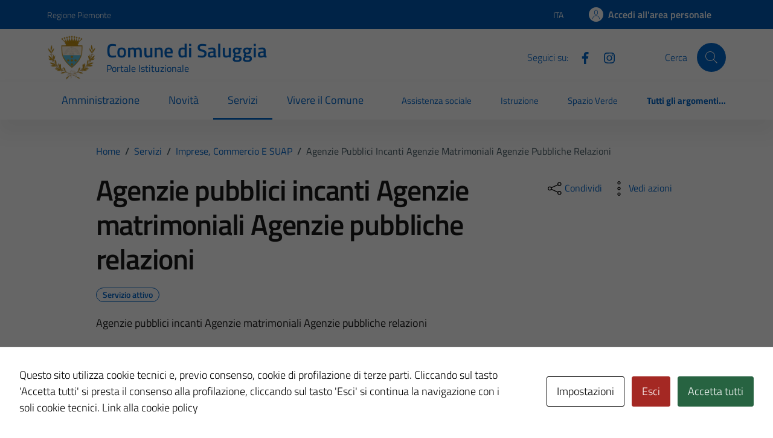

--- FILE ---
content_type: text/html; charset=UTF-8
request_url: https://comune.saluggia.vc.it/servizio/agenzie-pubblici-incanti-agenzie-matrimoniali-agenzie-pubbliche-relazioni/
body_size: 34720
content:
<!doctype html>
<html lang="it">

<head>
  <meta charset="utf-8">
  <meta name="viewport" content="width=device-width, initial-scale=1, shrink-to-fit=no">
  <title>Agenzie pubblici incanti Agenzie matrimoniali Agenzie pubbliche relazioni - Comune di Saluggia</title>

		<!-- All in One SEO 4.9.2 - aioseo.com -->
	<meta name="description" content="Agenzie pubblici incanti Agenzie matrimoniali Agenzie pubbliche relazioni" />
	<meta name="robots" content="max-image-preview:large" />
	<meta name="google-site-verification" content="gAHsW0JzLady5Y6JYHk0a-EXU7L5nSdN-m5hDqAsSjc" />
	<link rel="canonical" href="https://comune.saluggia.vc.it/servizio/agenzie-pubblici-incanti-agenzie-matrimoniali-agenzie-pubbliche-relazioni/" />
	<meta name="generator" content="All in One SEO (AIOSEO) 4.9.2" />
		<meta property="og:locale" content="it_IT" />
		<meta property="og:site_name" content="Comune di Saluggia - Portale istituzionale" />
		<meta property="og:type" content="article" />
		<meta property="og:title" content="Agenzie pubblici incanti Agenzie matrimoniali Agenzie pubbliche relazioni - Comune di Saluggia" />
		<meta property="og:description" content="Agenzie pubblici incanti Agenzie matrimoniali Agenzie pubbliche relazioni" />
		<meta property="og:url" content="https://comune.saluggia.vc.it/servizio/agenzie-pubblici-incanti-agenzie-matrimoniali-agenzie-pubbliche-relazioni/" />
		<meta property="article:published_time" content="2024-05-23T09:45:00+00:00" />
		<meta property="article:modified_time" content="2024-05-23T09:45:00+00:00" />
		<meta name="twitter:card" content="summary_large_image" />
		<meta name="twitter:title" content="Agenzie pubblici incanti Agenzie matrimoniali Agenzie pubbliche relazioni - Comune di Saluggia" />
		<meta name="twitter:description" content="Agenzie pubblici incanti Agenzie matrimoniali Agenzie pubbliche relazioni" />
		<script type="application/ld+json" class="aioseo-schema">
			{"@context":"https:\/\/schema.org","@graph":[{"@type":"BreadcrumbList","@id":"https:\/\/comune.saluggia.vc.it\/servizio\/agenzie-pubblici-incanti-agenzie-matrimoniali-agenzie-pubbliche-relazioni\/#breadcrumblist","itemListElement":[{"@type":"ListItem","@id":"https:\/\/comune.saluggia.vc.it#listItem","position":1,"name":"Home","item":"https:\/\/comune.saluggia.vc.it","nextItem":{"@type":"ListItem","@id":"https:\/\/comune.saluggia.vc.it\/servizi-categoria\/imprese-commercio-e-suap\/#listItem","name":"Imprese, commercio e SUAP"}},{"@type":"ListItem","@id":"https:\/\/comune.saluggia.vc.it\/servizi-categoria\/imprese-commercio-e-suap\/#listItem","position":2,"name":"Imprese, commercio e SUAP","item":"https:\/\/comune.saluggia.vc.it\/servizi-categoria\/imprese-commercio-e-suap\/","nextItem":{"@type":"ListItem","@id":"https:\/\/comune.saluggia.vc.it\/servizio\/agenzie-pubblici-incanti-agenzie-matrimoniali-agenzie-pubbliche-relazioni\/#listItem","name":"Agenzie pubblici incanti Agenzie matrimoniali Agenzie pubbliche relazioni"},"previousItem":{"@type":"ListItem","@id":"https:\/\/comune.saluggia.vc.it#listItem","name":"Home"}},{"@type":"ListItem","@id":"https:\/\/comune.saluggia.vc.it\/servizio\/agenzie-pubblici-incanti-agenzie-matrimoniali-agenzie-pubbliche-relazioni\/#listItem","position":3,"name":"Agenzie pubblici incanti Agenzie matrimoniali Agenzie pubbliche relazioni","previousItem":{"@type":"ListItem","@id":"https:\/\/comune.saluggia.vc.it\/servizi-categoria\/imprese-commercio-e-suap\/#listItem","name":"Imprese, commercio e SUAP"}}]},{"@type":"Organization","@id":"https:\/\/comune.saluggia.vc.it\/#organization","name":"Comune di Saluggia","description":"Portale istituzionale","url":"https:\/\/comune.saluggia.vc.it\/"},{"@type":"WebPage","@id":"https:\/\/comune.saluggia.vc.it\/servizio\/agenzie-pubblici-incanti-agenzie-matrimoniali-agenzie-pubbliche-relazioni\/#webpage","url":"https:\/\/comune.saluggia.vc.it\/servizio\/agenzie-pubblici-incanti-agenzie-matrimoniali-agenzie-pubbliche-relazioni\/","name":"Agenzie pubblici incanti Agenzie matrimoniali Agenzie pubbliche relazioni - Comune di Saluggia","description":"Agenzie pubblici incanti Agenzie matrimoniali Agenzie pubbliche relazioni","inLanguage":"it-IT","isPartOf":{"@id":"https:\/\/comune.saluggia.vc.it\/#website"},"breadcrumb":{"@id":"https:\/\/comune.saluggia.vc.it\/servizio\/agenzie-pubblici-incanti-agenzie-matrimoniali-agenzie-pubbliche-relazioni\/#breadcrumblist"},"datePublished":"2024-05-23T11:45:00+02:00","dateModified":"2024-05-23T11:45:00+02:00"},{"@type":"WebSite","@id":"https:\/\/comune.saluggia.vc.it\/#website","url":"https:\/\/comune.saluggia.vc.it\/","name":"Comune di Saluggia","description":"Portale istituzionale","inLanguage":"it-IT","publisher":{"@id":"https:\/\/comune.saluggia.vc.it\/#organization"}}]}
		</script>
		<!-- All in One SEO -->

<link rel='dns-prefetch' href='//code.jquery.com' />
<link rel="alternate" type="application/rss+xml" title="Comune di Saluggia &raquo; Feed" href="https://comune.saluggia.vc.it/feed/" />
<link rel="alternate" title="oEmbed (JSON)" type="application/json+oembed" href="https://comune.saluggia.vc.it/wp-json/oembed/1.0/embed?url=https%3A%2F%2Fcomune.saluggia.vc.it%2Fservizio%2Fagenzie-pubblici-incanti-agenzie-matrimoniali-agenzie-pubbliche-relazioni%2F" />
<link rel="alternate" title="oEmbed (XML)" type="text/xml+oembed" href="https://comune.saluggia.vc.it/wp-json/oembed/1.0/embed?url=https%3A%2F%2Fcomune.saluggia.vc.it%2Fservizio%2Fagenzie-pubblici-incanti-agenzie-matrimoniali-agenzie-pubbliche-relazioni%2F&#038;format=xml" />
<style id='wp-img-auto-sizes-contain-inline-css' type='text/css'>
img:is([sizes=auto i],[sizes^="auto," i]){contain-intrinsic-size:3000px 1500px}
/*# sourceURL=wp-img-auto-sizes-contain-inline-css */
</style>
<style id='wp-emoji-styles-inline-css' type='text/css'>

	img.wp-smiley, img.emoji {
		display: inline !important;
		border: none !important;
		box-shadow: none !important;
		height: 1em !important;
		width: 1em !important;
		margin: 0 0.07em !important;
		vertical-align: -0.1em !important;
		background: none !important;
		padding: 0 !important;
	}
/*# sourceURL=wp-emoji-styles-inline-css */
</style>
<link rel='stylesheet' id='cookies-and-content-security-policy-css' href='https://comune.saluggia.vc.it/wp-content/plugins/cookies-and-content-security-policy/css/cookies-and-content-security-policy.min.css?ver=2.34' type='text/css' media='all' />
<link rel='stylesheet' id='dashicons-css' href='https://comune.saluggia.vc.it/wp-includes/css/dashicons.min.css?ver=6.9' type='text/css' media='all' />
<link rel='stylesheet' id='admin-bar-css' href='https://comune.saluggia.vc.it/wp-includes/css/admin-bar.min.css?ver=6.9' type='text/css' media='all' />
<style id='admin-bar-inline-css' type='text/css'>
#wp-admin-bar-my-sites-search.hide-if-no-js {
	display: none;
}
#wp-admin-bar-my-sites-search label[for="my-sites-search-text"] {
	clip: rect(1px, 1px, 1px, 1px);
	position: absolute !important;
	height: 1px;
	width: 1px;
	overflow: hidden;
}
#wp-admin-bar-my-sites-search {
	height: 38px;
}
#wp-admin-bar-my-sites-search .ab-item {
	height: 34px;
}
#wp-admin-bar-my-sites-search input {
	padding: 0 2px;
	width: 95%;
	width: calc( 100% - 4px );
}
	
/*# sourceURL=admin-bar-inline-css */
</style>
<link rel='stylesheet' id='parent-style-css' href='https://comune.saluggia.vc.it/wp-content/themes/design-comuni-wordpress-theme/style.css?ver=6.9' type='text/css' media='all' />
<link rel='stylesheet' id='child-style-css' href='https://comune.saluggia.vc.it/wp-content/themes/TD-bootstrap-comuni-main/style.css?ver=6.9' type='text/css' media='all' />
<link rel='stylesheet' id='dci-boostrap-italia-min-css' href='https://comune.saluggia.vc.it/wp-content/themes/TD-bootstrap-comuni-main/assets/css/bootstrap-italia-blue.min.css?ver=6.9' type='text/css' media='all' />
<link rel='stylesheet' id='dci-comuni-css' href='https://comune.saluggia.vc.it/wp-content/themes/TD-bootstrap-comuni-main/assets/css/comuni-blue.css?ver=6.9' type='text/css' media='all' />
<link rel='stylesheet' id='screen-style-css' href='https://comune.saluggia.vc.it/wp-content/themes/TD-bootstrap-comuni-main/assets/css/screen.css?ver=6.9' type='text/css' media='all' />
<link rel='stylesheet' id='dci-font-css' href='https://comune.saluggia.vc.it/wp-content/themes/design-comuni-wordpress-theme/assets/css/fonts.css?ver=6.9' type='text/css' media='all' />
<link rel='stylesheet' id='dci-wp-style-css' href='https://comune.saluggia.vc.it/wp-content/themes/design-comuni-wordpress-theme/style.css?ver=6.9' type='text/css' media='all' />
<link rel='stylesheet' id='dci-print-style-css' href='https://comune.saluggia.vc.it/wp-content/themes/design-comuni-wordpress-theme/print.css?ver=20190912' type='text/css' media='print' />
<link rel='stylesheet' id='newsletter-css' href='https://comune.saluggia.vc.it/wp-content/plugins/newsletter/style.css?ver=8.9.0' type='text/css' media='all' />
<script type="text/javascript" src="https://code.jquery.com/jquery-3.7.1.min.js?ver=3.7.1" id="jquery-js"></script>
<script type="text/javascript" src="https://code.jquery.com/jquery-migrate-3.5.2.min.js?ver=3.5.2" id="jquery-migrate-js"></script>
<script type="text/javascript" src="https://comune.saluggia.vc.it/wp-content/themes/TD-bootstrap-comuni-main/assets/js/bootstrap-italia-custom-config.js?ver=6.9" id="bootstrap-italia-custom-config-js"></script>
<script type="text/javascript" src="https://comune.saluggia.vc.it/wp-content/themes/TD-bootstrap-comuni-main/assets/js/load_more_child.js?ver=6.9" id="custom-script-js"></script>
<script type="text/javascript" src="https://comune.saluggia.vc.it/wp-content/themes/TD-bootstrap-comuni-main/assets/js/td_scripts.js?ver=6.9" id="td-scripts-js"></script>
<script type="text/javascript" src="https://comune.saluggia.vc.it/wp-content/themes/design-comuni-wordpress-theme/assets/js/modernizr.custom.js?ver=6.9" id="dci-modernizr-js"></script>
<link rel="https://api.w.org/" href="https://comune.saluggia.vc.it/wp-json/" /><link rel="alternate" title="JSON" type="application/json" href="https://comune.saluggia.vc.it/wp-json/wp/v2/servizi/4972" /><link rel="EditURI" type="application/rsd+xml" title="RSD" href="https://comune.saluggia.vc.it/xmlrpc.php?rsd" />
<meta name="generator" content="WordPress 6.9" />
<link rel='shortlink' href='https://comune.saluggia.vc.it/?p=4972' />
<meta name="generator" content="performance-lab 4.0.0; plugins: ">
<style type="text/css" id="cookies-and-content-security-policy-css-custom">.modal-cacsp-position .modal-cacsp-box .modal-cacsp-btns .modal-cacsp-btn.modal-cacsp-btn-refuse,.modal-cacsp-position .modal-cacsp-box .modal-cacsp-btns .modal-cacsp-btn.modal-cacsp-btn-refuse-all {background-color: #a42823;}.modal-cacsp-position .modal-cacsp-box .modal-cacsp-btns .modal-cacsp-btn.modal-cacsp-btn-refuse,.modal-cacsp-position .modal-cacsp-box .modal-cacsp-btns .modal-cacsp-btn.modal-cacsp-btn-refuse-all {border-color: #a42823;}.modal-cacsp-position .modal-cacsp-box .modal-cacsp-btns .modal-cacsp-btn.modal-cacsp-btn-accept,.modal-cacsp-position .modal-cacsp-box .modal-cacsp-btns .modal-cacsp-btn.modal-cacsp-btn-accept-all {background-color: #276341;}.modal-cacsp-position .modal-cacsp-box .modal-cacsp-btns .modal-cacsp-btn.modal-cacsp-btn-accept,.modal-cacsp-position .modal-cacsp-box .modal-cacsp-btns .modal-cacsp-btn.modal-cacsp-btn-accept-all {border-color: #276341;}</style><link rel="icon" href="https://comune.saluggia.vc.it/wp-content/uploads/sites/79/2024/05/stemma-1-150x150.png" sizes="32x32" />
<link rel="icon" href="https://comune.saluggia.vc.it/wp-content/uploads/sites/79/2024/05/stemma-1.png" sizes="192x192" />
<link rel="apple-touch-icon" href="https://comune.saluggia.vc.it/wp-content/uploads/sites/79/2024/05/stemma-1.png" />
<meta name="msapplication-TileImage" content="https://comune.saluggia.vc.it/wp-content/uploads/sites/79/2024/05/stemma-1.png" />
</head>

<div class="d-none" id="#enableSingleSignOn">1</div><div class="d-none" id="#isAut"></div><div class="d-none" id="#idCliente">002128</div><div class="d-none" id="#urlCheckIsAut">https://pratiche.comune.saluggia.vc.it/GisMasterWebS/SP/IsAut.ashx</div><div class="d-none" id="#urlCheckLogOut">https://pratiche.comune.saluggia.vc.it/GisMasterWebS/SP/LogoutSAML.ashx</div><div class="d-none" id="#siteUrl">https://comune.saluggia.vc.it</div><div class="d-none" id="#lang">it</div><div class="d-none" id="#csiUrl"></div><div class="d-none" id="#disableIsAut"></div>

<body class="wp-singular servizio-template-default single single-servizio postid-4972 wp-theme-design-comuni-wordpress-theme wp-child-theme-TD-bootstrap-comuni-main">

  <!-- svg vault -->
<div class="svg-vault d-none">
    <svg version="1.1" xmlns="http://www.w3.org/2000/svg" xmlns:xlink="http://www.w3.org/1999/xlink">
        <defs>
           <symbol id="it-social-facebook" viewBox="0 0 32 32">
                <rect id="Rectangle-path-facebook" x="0" y="0.035" width="32" height="32" style="fill:none;"/>
                <path d="M18.48,32l0,-14.576l4.912,0l0.736,-5.696l-5.648,0l0,-3.648c0,-1.6 0.464,-2.768 2.832,-2.768l2.992,0l0,-5.088c-1.456,-0.154 -2.92,-0.229 -4.384,-0.224c-4.352,0 -7.328,2.656 -7.328,7.52l0,4.192l-4.896,0l0,5.712l4.896,0l0,14.576l5.888,0Z" style="fill-rule:nonzero;"/>
            </symbol>
            <symbol id="it-social-youtube" viewBox="0 0 32 32">
                <rect id="Rectangle-path-youtube" x="0" y="0.035" width="32" height="32" style="fill:none;"/>
                <path d="m31.77573,8.22108c0,-2.60747 -2.11214,-4.72101 -4.71821,-4.72101l-22.13523,0c-2.60606,0 -4.71821,2.11355 -4.71821,4.72101l0,12.65813c0,2.60747 2.11214,4.72101 4.71821,4.72101l22.13523,0c2.60606,0 4.71821,-2.11355 4.71821,-4.72101l0,-12.65813zm-18.94299,11.66993l0,-11.89023l9.01616,5.94494l-9.01616,5.94529z" style="fill-rule:nonzero;"/>
            </symbol>
            <symbol id="it-social-instagram" viewBox="0 0 32 32">
                <rect id="Rectangle-path-instagram" x="0" y="0.035" width="32" height="32" style="fill:none;"/>
                <path d="m30.68965,1.37694c-0.80291,-0.80313 -1.7651,-1.20452 -2.88606,-1.20452l-23.71288,0c-1.12132,0 -2.08321,0.40153 -2.88635,1.20452c-0.80299,0.80277 -1.20437,1.76481 -1.20437,2.88591l0,23.71266c0,1.12095 0.40131,2.08321 1.20437,2.88606c0.80313,0.80291 1.76525,1.20459 2.88635,1.20459l23.71259,0c1.12073,0 2.08321,-0.40168 2.88613,-1.20459c0.80313,-0.80284 1.20415,-1.7651 1.20415,-2.88606l0,-23.71266c-0.00007,-1.12132 -0.40102,-2.08285 -1.20394,-2.88591zm-19.23787,10.28828c1.25266,-1.21106 2.75813,-1.81688 4.51617,-1.81688c1.77165,0 3.28388,0.60582 4.53683,1.81688c1.25295,1.21128 1.87907,2.67529 1.87907,4.39174c0,1.71623 -0.62611,3.18031 -1.87907,4.39123c-1.25295,1.21157 -2.76467,1.81732 -4.53683,1.81732c-1.75798,0 -3.26329,-0.60626 -4.51617,-1.81732c-1.25295,-1.21106 -1.87936,-2.675 -1.87936,-4.39123c0,-1.71645 0.6264,-3.18038 1.87936,-4.39174zm16.82942,15.4593c0,0.35964 -0.12495,0.66059 -0.37389,0.90299c-0.24967,0.24218 -0.54684,0.36335 -0.89324,0.36335l-22.19651,0c-0.35986,0 -0.66117,-0.12116 -0.90321,-0.36335c-0.2424,-0.24189 -0.36349,-0.54335 -0.36349,-0.90299l0,-13.45565l2.92766,0c-0.27673,0.87222 -0.41513,1.77907 -0.41513,2.72016c0,2.65842 0.96888,4.92476 2.90686,6.80084c1.93819,1.87536 4.27065,2.81347 6.99765,2.81347c1.79958,0 3.4606,-0.42931 4.98381,-1.2875c1.5227,-0.8587 2.72627,-2.02467 3.61282,-3.49908c0.88604,-1.47434 1.32903,-3.08366 1.32903,-4.82767c0,-0.9411 -0.13891,-1.84772 -0.41564,-2.72016l2.80344,0l0,13.45565l-0.00015,0l0,-0.00007zm0,-18.54288c0,0.40146 -0.1384,0.74066 -0.41571,1.01746c-0.27673,0.27702 -0.61571,0.41535 -1.01739,0.41535l-3.61282,0c-0.40124,0 -0.74073,-0.1384 -1.01746,-0.41535c-0.2768,-0.2768 -0.41513,-0.616 -0.41513,-1.01746l0,-3.42577c0,-0.38764 0.13833,-0.72328 0.41513,-1.00713c0.2768,-0.28371 0.61629,-0.42575 1.01746,-0.42575l3.61282,0c0.40168,0 0.74073,0.14196 1.01739,0.42575c0.27724,0.28386 0.41571,0.61949 0.41571,1.00713l0,3.42577z" style="fill-rule:nonzero;"/>
            </symbol>
            <symbol id="it-social-twitter" viewBox="0 0 32 32">
                <rect id="Rectangle-path-twitter" x="0" y="0.035" width="32" height="32" style="fill:none;"/>
                <path d="M10.055,29.037c0.04,0 0.08,0 0.119,0c10.185,0 18.565,-8.38 18.565,-18.565c0,-0.04 0,-0.079 0,-0.119l0,-0.849c1.276,-0.934 2.38,-2.084 3.261,-3.397c-1.199,0.528 -2.47,0.878 -3.771,1.036c1.361,-0.81 2.386,-2.082 2.888,-3.584c-1.309,0.745 -2.733,1.267 -4.213,1.546c-1.241,-1.322 -2.976,-2.072 -4.789,-2.072c-3.6,0 -6.564,2.956 -6.574,6.556c-0.004,0.503 0.053,1.005 0.17,1.494c-5.284,-0.237 -10.227,-2.709 -13.588,-6.794c-1.751,2.977 -0.857,6.855 2.021,8.765c-1.042,-0.025 -2.063,-0.305 -2.972,-0.816c0.002,3.145 2.26,5.87 5.35,6.455c-0.552,0.156 -1.124,0.236 -1.698,0.237c-0.415,0.007 -0.83,-0.021 -1.24,-0.084c0.86,2.664 3.332,4.499 6.131,4.552c-2.322,1.83 -5.195,2.824 -8.152,2.819c-0.523,0 -1.045,-0.034 -1.563,-0.102c3,1.921 6.493,2.936 10.055,2.922" style="fill-rule:nonzero;"/>
            </symbol>
            <symbol id="it-social-linkedin" viewBox="0 0 32 32">
                <rect id="Rectangle-path-linkedin" x="0" y="0.035" width="32" height="32" style="fill:none;"/>
                <path d="M24.062,10.087c-2.559,-0.087 -4.97,1.237 -6.268,3.445l0,-2.877l-6.447,0l0,21.31l6.624,0l0,-10.566c0,-2.789 0.515,-5.488 3.978,-5.488c3.463,0 3.427,3.197 3.427,5.665l0,10.389l6.624,0l0,-11.721c0,-5.736 -1.225,-10.157 -7.938,-10.157Zm-20.191,-10.087c-0.006,0 -0.012,0 -0.017,0c-2.114,0 -3.854,1.74 -3.854,3.854c0,2.113 1.74,3.853 3.854,3.853c2.107,0 3.843,-1.728 3.853,-3.836c0,-0.012 0,-0.023 0,-0.035c0,-2.104 -1.731,-3.836 -3.836,-3.836c0,0 0,0 0,0Zm-3.321,10.655l0,21.31l6.589,0l0,-21.31l-6.589,0Zm23.512,-0.533c-2.552,-0.094 -4.961,1.216 -6.268,3.41l0,-2.877l-6.447,0l0,21.31l6.624,0l0,-10.566c0,-2.789 0.515,-5.488 3.978,-5.488c3.463,0 3.427,3.197 3.427,5.665l0,10.389l6.624,0l0,-11.721c0,-5.736 -1.225,-10.157 -7.938,-10.157l0,0.035Zm-23.512,21.843l6.589,0l0,-21.31l-6.589,0l0,21.31Zm3.321,-31.965c-0.006,0 -0.012,0 -0.017,0c-2.114,0 -3.854,1.74 -3.854,3.854c0,2.113 1.74,3.853 3.854,3.853c2.107,0 3.843,-1.728 3.853,-3.836c0,-0.012 0,-0.023 0,-0.035c0,-2.104 -1.731,-3.836 -3.836,-3.836c0,0 0,0 0,0Z" style="fill-rule:nonzero;"/>
            </symbol>
            <symbol id="it-arrow-down" viewBox="0 0 32 32">
                <rect id="Rectangle-path-arrow-down" x="0" y="0.035" width="32" height="32" style="fill:none;"/>
                <path d="M17.895,31.25l11.639,-11.638c0.271,-0.253 0.425,-0.607 0.425,-0.977c0,-0.732 -0.603,-1.335 -1.335,-1.335c-0.37,0 -0.724,0.154 -0.976,0.425l-10.322,10.304l0,-26.694c0,-0.732 -0.603,-1.335 -1.335,-1.335c-0.732,0 -1.335,0.603 -1.335,1.335l0,26.694l-10.304,-10.268c-0.252,-0.271 -0.606,-0.425 -0.976,-0.425c-0.732,0 -1.335,0.602 -1.335,1.335c0,0.37 0.154,0.724 0.425,0.976l11.71,11.603c1.029,1 2.69,1 3.719,0Z" style="fill-rule:nonzero;"/>
            </symbol>
            <symbol id="it-arrow-left" viewBox="0 0 32 32">
                <rect id="Rectangle-path-arrow-left" x="0" y="0.035" width="32" height="32" style="fill:none;"/>
                <path d="M0.787,17.887l11.589,11.625c0.248,0.254 0.588,0.397 0.943,0.397c0.354,0 0.694,-0.143 0.942,-0.397c0.516,-0.517 0.516,-1.367 0,-1.884l-10.257,-10.292l26.663,0c0.731,0 1.333,-0.602 1.333,-1.333c0,-0.732 -0.602,-1.333 -1.333,-1.333l-26.663,0l10.292,-10.292c0.247,-0.251 0.385,-0.59 0.385,-0.942c0,-0.738 -0.607,-1.345 -1.345,-1.345c-0.361,0 -0.707,0.145 -0.96,0.403l-11.589,11.625c-0.503,0.497 -0.787,1.176 -0.787,1.884c0,0.707 0.284,1.386 0.787,1.884Z" style="fill-rule:nonzero;"/>
            </symbol>
            <symbol id="it-arrow-right" viewBox="0 0 32 32">
                <rect id="Rectangle-path-arrow-right" x="0" y="0.035" width="32" height="32" style="fill:none;"/>
                <path d="M31.213,17.887l-11.589,11.625c-0.248,0.254 -0.588,0.397 -0.943,0.397c-0.354,0 -0.694,-0.143 -0.942,-0.397c-0.516,-0.517 -0.516,-1.367 0,-1.884l10.257,-10.292l-26.663,0c-0.731,0 -1.333,-0.602 -1.333,-1.333c0,-0.732 0.602,-1.333 1.333,-1.333l26.663,0l-10.292,-10.292c-0.247,-0.251 -0.385,-0.59 -0.385,-0.942c0,-0.738 0.607,-1.345 1.345,-1.345c0.361,0 0.707,0.145 0.96,0.403l11.589,11.625c0.503,0.497 0.787,1.176 0.787,1.884c0,0.707 -0.284,1.386 -0.787,1.884Z" style="fill-rule:nonzero;"/>
            </symbol>
            <symbol id="it-arrow-up" viewBox="0 0 32 32">
                <rect id="Rectangle-path-arrow-up" x="0" y="0.035" width="32" height="32" style="fill:none;"/>
                <path d="M17.895,0.75l11.639,11.638c0.271,0.253 0.425,0.607 0.425,0.977c0,0.732 -0.603,1.335 -1.335,1.335c-0.37,0 -0.724,-0.154 -0.976,-0.425l-10.322,-10.304l0,26.694c0,0.732 -0.603,1.335 -1.335,1.335c-0.732,0 -1.335,-0.603 -1.335,-1.335l0,-26.694l-10.304,10.268c-0.252,0.271 -0.606,0.425 -0.976,0.425c-0.732,0 -1.335,-0.602 -1.335,-1.335c0,-0.37 0.154,-0.724 0.425,-0.976l11.71,-11.603c1.029,-1 2.69,-1 3.719,0Z" style="fill-rule:nonzero;"/>
            <symbol id="svg-building" viewBox="0 0 32 32">
                <rect id="Rectangle-path-search" x="0" y="0.035" width="32" height="32" style="fill:none;"/>
                <path id="Rectangle-path-search-Oval-2" d="M20.743,23.178c-2.172,1.659 -4.887,2.645 -7.831,2.645c-7.131,0 -12.912,-5.78 -12.912,-12.911c0,-7.131 5.781,-12.912 12.912,-12.912c7.131,0 12.911,5.781 12.911,12.912c0,2.944 -0.986,5.659 -2.645,7.831l8.318,8.318c0.672,0.672 0.672,1.762 0,2.435c-0.673,0.672 -1.763,0.672 -2.435,0l-8.318,-8.318Zm-7.831,-19.735c-5.23,0 -9.469,4.239 -9.469,9.469c0,5.229 4.239,9.468 9.469,9.468l0.061,0c5.201,-0.033 9.407,-4.259 9.407,-9.468c0,-5.209 -4.206,-9.436 -9.407,-9.469l-0.061,0Z" style="fill-rule:nonzero;"/>
            </symbol>
            <symbol id="svg-cancel-large" viewBox="0 0 32 32">
                <rect id="Rectangle-path-circle-large" x="0" y="0.035" width="32" height="32" style="fill:none;"/>
                <path d="M16,15.653l15.081,-15.082c0.307,0.307 0.613,0.613 0.919,0.919l-15.081,15.081l13.938,13.939l-0.918,0.919l-13.939,-13.939l-13.939,13.939l-0.918,-0.919l13.938,-13.939l-15.081,-15.081l0.919,-0.919l15.081,15.082Z" style="fill-rule:nonzero;"/>
            </symbol>
        </defs>
    </svg>
</div>
<!-- /end svg vault -->
  <div class="svg-vault d-none"><svg xmlns="http://www.w3.org/2000/svg"><symbol id="it-android" viewBox="0 0 24 24"><path d="M15.682 13.735a.667.667 0 1 1 .002-1.334.667.667 0 0 1-.002 1.334Zm-7.364 0A.667.667 0 1 1 8.32 12.4a.667.667 0 0 1-.002 1.334Zm7.603-4.013 1.332-2.307a.277.277 0 0 0-.48-.277l-1.348 2.336A8.22 8.22 0 0 0 12 8.74a8.22 8.22 0 0 0-3.425.733L7.228 7.138a.277.277 0 0 0-.48.277L8.08 9.722C5.793 10.965 4.229 13.28 4 16.015h16c-.229-2.735-1.793-5.05-4.079-6.293Z"/></symbol><symbol id="it-android-square" viewBox="0 0 24 24"><path fill-rule="evenodd" clip-rule="evenodd" d="M3.567 1.333h16.762a2.286 2.286 0 0 1 2.286 2.286v16.762a2.286 2.286 0 0 1-2.286 2.286H3.567a2.286 2.286 0 0 1-2.286-2.286V3.619a2.286 2.286 0 0 1 2.286-2.286ZM15.016 13.07a.667.667 0 1 0 1.334-.002.667.667 0 0 0-1.334.002Zm-7.364 0a.667.667 0 1 0 1.334-.002.667.667 0 0 0-1.334.002Zm9.6-5.654-1.331 2.307c2.286 1.243 3.85 3.558 4.079 6.293H4c.229-2.735 1.793-5.05 4.079-6.293L6.747 7.415a.277.277 0 0 1 .48-.277l1.348 2.336A8.22 8.22 0 0 1 12 8.74a8.22 8.22 0 0 1 3.425.733l1.348-2.336a.277.277 0 0 1 .48.277Z"/></symbol><symbol id="it-apple" viewBox="0 0 24 24"><path d="M14.528 5.758c.593-.743.996-1.74.89-2.758-.869.043-1.93.573-2.543 1.316-.551.636-1.04 1.675-.912 2.65.975.085 1.95-.487 2.565-1.208ZM15.407 7.157c-1.417-.084-2.62.804-3.297.804s-1.713-.761-2.833-.74c-1.458.02-2.811.845-3.551 2.156-1.522 2.624-.402 6.515 1.078 8.65.719 1.058 1.585 2.222 2.726 2.18 1.079-.043 1.501-.698 2.812-.698 1.31 0 1.69.698 2.832.677 1.184-.021 1.924-1.058 2.643-2.116.824-1.205 1.162-2.368 1.183-2.432-.021-.021-2.283-.889-2.304-3.49-.021-2.178 1.776-3.214 1.86-3.278-1.014-1.5-2.6-1.67-3.15-1.713Z"/></symbol><symbol id="it-apple-square" viewBox="0 0 24 24"><path fill-rule="evenodd" clip-rule="evenodd" d="M3.567 1.333h16.762a2.286 2.286 0 0 1 2.286 2.286v16.762a2.286 2.286 0 0 1-2.286 2.286H3.567a2.286 2.286 0 0 1-2.286-2.286V3.619a2.286 2.286 0 0 1 2.286-2.286ZM15.417 3c.107 1.019-.296 2.015-.89 2.758-.614.721-1.589 1.293-2.564 1.209-.127-.976.36-2.015.912-2.65.614-.744 1.674-1.274 2.543-1.317ZM13.13 7.664c.633-.25 1.416-.558 2.278-.507.55.043 2.135.212 3.15 1.713a.836.836 0 0 1-.034.022c-.26.17-1.847 1.209-1.827 3.256.02 2.44 2.01 3.354 2.275 3.476a.245.245 0 0 1 .029.014l-.006.019a9.416 9.416 0 0 1-1.177 2.413c-.719 1.058-1.459 2.095-2.643 2.116-.557.01-.933-.151-1.324-.319-.41-.175-.837-.358-1.508-.358-.703 0-1.15.188-1.581.37-.372.157-.73.308-1.23.328-1.142.042-2.008-1.122-2.727-2.18-1.48-2.135-2.6-6.026-1.078-8.65.74-1.31 2.093-2.135 3.55-2.157.637-.011 1.247.23 1.778.44.404.16.764.301 1.056.301.265 0 .61-.136 1.019-.297Z"/></symbol><symbol id="it-arrow-down-circle" viewBox="0 0 24 24"><path d="M15.6 13.2l.7.7-4.3 4.3-4.3-4.3.7-.7 3.1 3.1V7h1v9.2l3.1-3zM22 12c0 5.5-4.5 10-10 10S2 17.5 2 12 6.5 2 12 2s10 4.5 10 10zm-1 0c0-5-4-9-9-9s-9 4-9 9 4 9 9 9 9-4 9-9z"/></symbol><symbol id="it-arrow-down-triangle" viewBox="0 0 24 24"><path d="M9.2 12h5.6c.6 0 1 .5 1 1 0 .3-.1.5-.3.7L12 17.3l-3.5-3.6c-.4-.4-.4-1 0-1.4.2-.2.4-.3.7-.3z"/></symbol><symbol id="it-arrow-down" viewBox="0 0 24 24"><path d="M17.9 13.2l-5.4 5.3V3h-1v15.5l-5.4-5.3-.7.7 6.6 6.5 6.6-6.5-.7-.7z"/></symbol><symbol id="it-arrow-left-circle" viewBox="0 0 24 24"><path d="M7.7 11.5H17v1H7.8l3 3.1-.7.7L5.8 12l4.3-4.3.7.7-3.1 3.1zM22 12c0 5.5-4.5 10-10 10S2 17.5 2 12 6.5 2 12 2s10 4.5 10 10zm-1 0c0-5-4-9-9-9s-9 4-9 9 4 9 9 9 9-4 9-9z"/></symbol><symbol id="it-arrow-left-triangle" viewBox="0 0 24 24"><path d="M12 9.2v5.6c0 .6-.5 1-1 1-.3 0-.5-.1-.7-.3L6.8 12l3.5-3.5c.4-.4 1-.4 1.4 0 .2.2.3.4.3.7z"/></symbol><symbol id="it-arrow-right-circle" viewBox="0 0 24 24"><path d="M13.9 7.7l4.3 4.3-4.3 4.3-.7-.7 3.1-3.1H7v-1h9.2l-3-3.1.7-.7zM22 12c0 5.5-4.5 10-10 10S2 17.5 2 12 6.5 2 12 2s10 4.5 10 10zm-1 0c0-5-4-9-9-9s-9 4-9 9 4 9 9 9 9-4 9-9z"/></symbol><symbol id="it-arrow-left" viewBox="0 0 24 24"><path d="M21 11.5H5.5l5.3-5.4-.7-.7L3.6 12l6.5 6.6.7-.7-5.3-5.4H21v-1z"/></symbol><symbol id="it-arrow-right-triangle" viewBox="0 0 24 24"><path d="M12 14.8V9.2c0-.6.5-1 1-1 .3 0 .5.1.7.3l3.5 3.5-3.5 3.5c-.4.4-1 .4-1.4 0-.2-.2-.3-.4-.3-.7z"/></symbol><symbol id="it-arrow-right" viewBox="0 0 24 24"><path d="M13.9 5.4l-.7.7 5.3 5.4H3v1h15.5l-5.3 5.4.7.7 6.6-6.6-6.6-6.6z"/></symbol><symbol id="it-arrow-up-circle" viewBox="0 0 24 24"><path d="M12 5.8l4.3 4.3-.7.7-3.1-3.1V17h-1V7.8l-3.1 3-.7-.7L12 5.8zM22 12c0 5.5-4.5 10-10 10S2 17.5 2 12 6.5 2 12 2s10 4.5 10 10zm-1 0c0-5-4-9-9-9s-9 4-9 9 4 9 9 9 9-4 9-9z"/></symbol><symbol id="it-arrow-up-triangle" viewBox="0 0 24 24"><path d="M14.8 12H9.2c-.6 0-1-.5-1-1 0-.3.1-.5.3-.7L12 6.8l3.5 3.5c.4.4.4 1 0 1.4-.2.2-.4.3-.7.3z"/></symbol><symbol id="it-arrow-up" viewBox="0 0 24 24"><path d="M18.6 10.1L12 3.5l-6.6 6.6.7.7 5.4-5.3V21h1V5.5l5.4 5.3.7-.7z"/></symbol><symbol id="it-ban" viewBox="0 0 24 24"><path d="M12 2C6.5 2 2 6.5 2 12s4.5 10 10 10 10-4.5 10-10S17.5 2 12 2zM5.2 17.6C3.8 16 3.1 14 3.1 11.9s.7-4.1 2.1-5.7l12.7 12.7C14 22 8.3 21.4 5.2 17.6zm13.4.5L5.9 5.4c3.7-3.3 9.4-3 12.7.7 3.1 3.4 3.1 8.6 0 12z"/></symbol><symbol id="it-behance" viewBox="0 0 24 24"><path d="M7.8 5.8c.5 0 1.1 0 1.6.2.4.1.9.3 1.2.5.4.1.7.5.9.8.2.5.3 1 .3 1.4 0 .5-.1 1.1-.4 1.5-.3.4-.8.8-1.3 1 .7.2 1.3.6 1.7 1.1.4.6.6 1.3.6 2 0 .5-.1 1.1-.3 1.6-.2.4-.6.8-1 1.1-.4.3-.9.5-1.4.6-.6.4-1.2.4-1.7.4H2V5.8h5.8zm-.3 5c.4 0 .8-.1 1.2-.4.3-.3.5-.7.4-1.1 0-.3 0-.5-.1-.8-.1-.1-.2-.3-.4-.4-.2-.1-.4-.2-.6-.2-.2 0-.5-.1-.7-.1H4.7v2.9l2.8.1zm.1 5.2c.3 0 .5 0 .8-.1l.6-.3c.2-.1.3-.3.4-.5.1-.3.2-.5.2-.8 0-.5-.2-1-.5-1.3-.4-.3-.9-.4-1.4-.4h-3V16h2.9zm8.6-.1c.4.4 1 .6 1.6.5.4 0 .9-.1 1.3-.4.3-.2.5-.5.6-.8h2.1c-.2.9-.8 1.7-1.6 2.3-.8.5-1.7.7-2.6.7-.6 0-1.3-.1-1.9-.3-1.1-.4-2-1.3-2.3-2.4-.2-.6-.3-1.2-.3-1.9 0-.6.1-1.3.3-1.9.2-.6.5-1.1.9-1.5.4-.4.9-.8 1.4-1 .7-.2 1.3-.3 1.9-.3.7 0 1.4.1 2 .4.5.3 1 .7 1.4 1.2.4.5.6 1.1.8 1.7.2.7.2 1.3.2 2h-6.4c0 .6.2 1.2.6 1.7zm2.8-4.7c-.4-.3-.9-.5-1.4-.5-.3 0-.7 0-1 .2-.2.1-.5.3-.6.5-.2.2-.3.4-.3.6-.1.2-.1.4-.1.6h4c-.1-.5-.3-1-.6-1.4zm-3.9-4.6h5v1.2h-5V6.6z"/></symbol><symbol id="it-bookmark" viewBox="0 0 24 24"><path d="M18 22.7l-6-6-6 6V2h12v20.7zm-6-7.4l5 5V3H7v17.3l5-5z"/></symbol><symbol id="it-box" viewBox="0 0 24 24"><path d="M21 2H3v4h1v16h16V6h1V2zm-2 19H5V6h14v15zm1-16H4V3h16v2z"/><path d="M8 8h8v1H8z"/></symbol><symbol id="it-burger" viewBox="0 0 24 24"><path d="M22 5v1H2V5h20zM2 12.5h20v-1H2v1zM2 19h20v-1H2v1z"/></symbol><symbol id="it-calendar" viewBox="0 0 24 24"><path d="M20.5 4H17V3h-1v1H8V3H7v1H3.5C2.7 4 2 4.7 2 5.5v13c0 .8.7 1.5 1.5 1.5h17c.8 0 1.5-.7 1.5-1.5v-13c0-.8-.7-1.5-1.5-1.5zm.5 14.5c0 .3-.2.5-.5.5h-17c-.3 0-.5-.2-.5-.5v-13c0-.3.2-.5.5-.5H7v1h1V5h8v1h1V5h3.5c.3 0 .5.2.5.5v13zM4 8h16v1H4V8z"/></symbol><symbol id="it-camera" viewBox="0 0 24 24"><path d="M20.5 20h-17c-.8 0-1.5-.7-1.5-1.5v-10C2 7.7 2.7 7 3.5 7h4.3l1.5-2.3c.3-.4.7-.7 1.2-.7h3c.5 0 .9.3 1.2.7L16.2 7h4.3c.8 0 1.5.7 1.5 1.5v10c0 .8-.7 1.5-1.5 1.5zM3.5 8c-.3 0-.5.2-.5.5v10c0 .3.2.5.5.5h17c.3 0 .5-.2.5-.5v-10c0-.3-.2-.5-.5-.5h-4.8l-1.8-2.8-.4-.2h-3l-.4.2L8.3 8H3.5zM12 18c-2.8 0-5-2.2-5-5s2.2-5 5-5 5 2.2 5 5-2.2 5-5 5zm0-9c-2.2 0-4 1.8-4 4s1.8 4 4 4 4-1.8 4-4-1.8-4-4-4zM7 5H4v1h3V5z"/></symbol><symbol id="it-card" viewBox="0 0 24 24"><path d="M20.5 5h-17C2.7 5 2 5.7 2 6.5v11c0 .8.7 1.5 1.5 1.5h17c.8 0 1.5-.7 1.5-1.5v-11c0-.8-.7-1.5-1.5-1.5zM3 9h18v3H3V9zm18 8.5c0 .3-.2.5-.5.5h-17c-.3 0-.5-.2-.5-.5V13h18v4.5zM3 8V6.5c0-.3.2-.5.5-.5h17c.3 0 .5.2.5.5V8H3zm5 7H4v-1h4v1z"/></symbol><symbol id="it-chart-line" viewBox="0 0 24 24"><path d="M21 20v1H3V3h1v17z"/><path d="M10.5 9.2l2.5 2.5 6-6v3.8h1V4h-5.5v1h3.8L13 10.3l-2.5-2.5-4.3 4.3.6.8z"/></symbol><symbol id="it-check-circle" viewBox="0 0 24 24"><path d="M17.1 7.9l.7.7-7.8 7.6-4.7-4.6.7-.7 4 3.9 7.1-6.9zM22 12c0 5.5-4.5 10-10 10S2 17.5 2 12 6.5 2 12 2s10 4.5 10 10zm-1 0c0-5-4-9-9-9s-9 4-9 9 4 9 9 9 9-4 9-9z"/></symbol><symbol id="it-check" viewBox="0 0 24 24"><path d="M9.6 16.9L4 11.4l.8-.7 4.8 4.8 8.5-8.4.7.7-9.2 9.1z"/></symbol><symbol id="it-chevron-left" viewBox="0 0 24 24"><path d="M14.6 17.2L9 11.6 14.6 6l.8.7-4.9 4.9 4.9 4.9z"/></symbol><symbol id="it-chevron-right" viewBox="0 0 24 24"><path d="M9.8 17.2l-.8-.7 4.9-4.9L9 6.7l.8-.7 5.6 5.6z"/></symbol><symbol id="it-clip" viewBox="0 0 24 24"><path d="M11 22c-1.6.1-2.9-1.2-3-2.8V6c0-2.2 1.8-4 4-4s4 1.8 4 4v10h-1V6c0-1.7-1.3-3-3-3S9 4.3 9 6v13c0 1.1.9 2 2 2s2-.9 2-2V8c0-.6-.4-1-1-1s-1 .4-1 1v8h-1V8c0-1.1.9-2 2-2s2 .9 2 2v11c.1 1.6-1.2 2.9-2.8 3H11z"/></symbol><symbol id="it-clock" viewBox="0 0 24 24"><path d="M11.5 5h1v7.5H7v-1h4.5V5zM22 12c0 5.5-4.5 10-10 10S2 17.5 2 12 6.5 2 12 2s10 4.5 10 10zm-1 0c0-5-4-9-9-9s-9 4-9 9 4 9 9 9 9-4 9-9z"/></symbol><symbol id="it-close-big" viewBox="0 0 24 24"><path d="M12.7 12l6.7 6.6-.8.8-6.6-6.7-6.6 6.7-.8-.8 6.7-6.6-6.7-6.6.8-.8 6.6 6.7 6.6-6.7.8.8-6.7 6.6z"/></symbol><symbol id="it-close-circle" viewBox="0 0 24 24"><path d="M16.3 8.3L12.6 12l3.7 3.6-.7.7-3.7-3.6-3.6 3.6-.7-.7 3.6-3.6-3.6-3.7.7-.7 3.6 3.7 3.7-3.7.7.7zM22 12c0 5.5-4.5 10-10 10S2 17.5 2 12 6.5 2 12 2s10 4.5 10 10zm-1 0c0-5-4-9-9-9s-9 4-9 9 4 9 9 9 9-4 9-9z"/></symbol><symbol id="it-close" viewBox="0 0 24 24"><path d="M12.7 12l3.7 3.6-.8.8-3.6-3.7-3.6 3.7-.8-.8 3.7-3.6-3.7-3.6.8-.8 3.6 3.7 3.6-3.7.8.8-3.7 3.6z"/></symbol><symbol id="it-code-circle" viewBox="0 0 24 24"><path d="M19 12l-2.9 2.9-.7-.8 2.1-2.1-2.1-2.1.7-.8L19 12zM7.9 9.1L5 12l2.9 2.9.7-.8L6.5 12l2.1-2.1-.7-.8zM22 12c0 5.5-4.5 10-10 10S2 17.5 2 12 6.5 2 12 2s10 4.5 10 10zm-1 0c0-5-4-9-9-9s-9 4-9 9 4 9 9 9 9-4 9-9zM9.6 16.5l1 .3 3.7-9.3-.9-.3-3.8 9.3z"/></symbol><symbol id="it-collapse" viewBox="0 0 24 24"><path d="M16.5 15.4l-4.9-4.9-4.9 4.9-.7-.8L11.6 9l5.6 5.6z"/></symbol><symbol id="it-comment" viewBox="0 0 24 24"><path d="M19 3H5c-1.1 0-2 .9-2 2v10c0 1.1.9 2 2 2h2v5.4l1.7-1.7 3.7-3.7H19c1.1 0 2-.9 2-2V5c0-1.1-.9-2-2-2zm1 12c.1.5-.3.9-.8 1H12l-4 4v-4H5c-.5.1-.9-.3-1-.8V5c-.1-.5.3-.9.8-1H19c.5-.1.9.3 1 .8V15zM9 10c.1.5-.3.9-.8 1H8c-.5.1-.9-.3-1-.8V10c-.1-.5.3-.9.8-1H8c.5-.1.9.3 1 .8v.2zm4 0c0 .6-.4 1-1 1s-1-.4-1-1 .4-1 1-1 1 .4 1 1zm4 0c0 .6-.4 1-1 1s-1-.4-1-1 .4-1 1-1 1 .4 1 1z"/></symbol><symbol id="it-copy" viewBox="0 0 24 24"><path d="M19.5 4H18v-.6c-.1-.8-.7-1.4-1.5-1.4h-11c-.8 0-1.4.6-1.5 1.4v15.2c.1.8.7 1.4 1.5 1.4H7v.6c.1.8.7 1.4 1.5 1.4h11c.8 0 1.4-.6 1.5-1.4V5.4c-.1-.8-.7-1.4-1.5-1.4zM5 18.6V3.4c0-.2.3-.4.5-.4h11c.2 0 .5.2.5.4v15.2c0 .2-.3.4-.5.4h-11c-.2 0-.5-.2-.5-.4zm15 2c0 .2-.3.4-.5.4h-11c-.2 0-.5-.2-.5-.4V20h8.5c.8 0 1.4-.6 1.5-1.4V5h1.5c.2 0 .5.2.5.4v15.2z"/></symbol><symbol id="it-delete" viewBox="0 0 24 24"><path d="M15.5 4v-.5c0-.8-.7-1.5-1.5-1.5h-4c-.8 0-1.5.7-1.5 1.5V4H3v1h2v15.5c0 .8.7 1.5 1.5 1.5h11c.8 0 1.5-.7 1.5-1.5V5h2V4h-5.5zm-6-.5c0-.3.2-.5.5-.5h4c.3 0 .5.2.5.5V4h-5v-.5zm8.5 17c0 .3-.2.5-.5.5h-11c-.3 0-.5-.2-.5-.5V5h12v15.5z"/><path d="M11.5 8h1v10h-1zM8 8h1v10H8zM15 8h1v10h-1z"/></symbol><symbol id="it-designers-italia" viewBox="0 0 24 24"><path d="M8.7 20.2v-13h3.6v13.1l-3.6-.1zM23 10.1h-3.3v6.5c0 .2.1.4.3.6s.4.2.8.2h2.1l.2 2.8c-1.2.3-2.1.4-2.8.4-1.6 0-2.7-.3-3.3-1.1-.6-.7-.9-2-.9-3.9v-12h3.6v3.6H23v2.9zm-19.8 1c-.6 0-1.2-.2-1.6-.6-.4-.4-.6-.9-.6-1.5s.2-1.1.6-1.5c.4-.5.9-.7 1.6-.7s1.1.2 1.5.6c.4.5.6 1 .6 1.6s-.2 1.1-.6 1.5-.9.6-1.5.6z"/></symbol><symbol id="it-download" viewBox="0 0 24 24"><path d="M12 14.2L7.7 9.9l.7-.7 3.1 3.1V3h1v9.2l3.1-3 .7.7-4.3 4.3zm7-2.2v7.5c0 .3-.2.5-.5.5h-13c-.3 0-.5-.2-.5-.5V12H4v7.5c0 .8.7 1.5 1.5 1.5h13c.8 0 1.5-.7 1.5-1.5V12h-1z"/></symbol><symbol id="it-error" viewBox="0 0 24 24"><path d="M11.5 14.2V5.7h1.2v8.5h-1.2zm-.1 4.1h1.2v-1.8h-1.2v1.8zM22 7.9v8.3L16.1 22H7.9L2 16.2V7.9L7.9 2h8.2L22 7.9zm-1 .4L15.7 3H8.3L3 8.3v7.5L8.3 21h7.4l5.3-5.2V8.3z"/></symbol><symbol id="it-exchange-circle" viewBox="0 0 24 24"><path d="M12 2C6.5 2 2 6.5 2 12s4.5 10 10 10 10-4.5 10-10S17.5 2 12 2zm0 19c-5 0-9-4-9-9s4-9 9-9 9 4 9 9-4 9-9 9zm5.1-8.9l.8.8-4.3 4.3c-.3.3-.7.4-1.1.4-.4 0-.8-.1-1.1-.4L9 14.7V17H8v-4h4v1H9.7l2.4 2.5h.8l4.2-4.4zm-6-4.6l-4.2 4.4-.8-.8 4.3-4.3c.3-.3.7-.4 1.1-.4.4 0 .8.1 1.1.4L15 9.3V7h1v4h-4v-1h2.3l-2.4-2.5h-.8z"/></symbol><symbol id="it-expand" viewBox="0 0 24 24"><path d="M11.6 15.4L6 9.8l.7-.8 4.9 4.9L16.5 9l.7.8z"/></symbol><symbol id="it-external-link" viewBox="0 0 24 24"><path d="M21 3v6h-1V4.7l-7.6 7.7-.8-.8L19.3 4H15V3h6zm-4 16.5c0 .3-.2.5-.5.5h-12c-.3 0-.5-.2-.5-.5v-12c0-.3.2-.5.5-.5H12V6H4.5C3.7 6 3 6.7 3 7.5v12c0 .8.7 1.5 1.5 1.5h12c.8 0 1.5-.7 1.5-1.5V12h-1v7.5z"/></symbol><symbol id="it-facebook-square" viewBox="0 0 24 24"><path d="M17 0H1C.4 0 0 .4 0 1v16c0 .6.4 1 1 1h8.6v-6.9H7.3V8.3h2.3v-2c-.1-1 .2-1.9.9-2.6s1.6-1.1 2.6-1c.7 0 1.4 0 2.1.1v2.4h-1.4c-1.1 0-1.3.5-1.3 1.3v1.7h2.7l-.4 2.7h-2.3v7H17c.6 0 1-.4 1-1V1c0-.6-.4-1-1-1z" transform="translate(3 3)"/></symbol><symbol id="it-facebook" viewBox="0 0 24 24"><path d="M13.6 22v-9.1h3.1l.5-3.6h-3.5V7.1c0-1 .3-1.7 1.8-1.7h1.9V2.1c-1.1-.1-2-.1-3-.1-2.7 0-4.6 1.7-4.6 4.7v2.6h-3v3.6h3.1V22h3.7z"/></symbol><symbol id="it-file" viewBox="0 0 24 24"><path d="M14.7 2H6.5C5.7 2 5 2.7 5 3.5v17c0 .8.7 1.5 1.5 1.5h11c.8 0 1.5-.7 1.5-1.5V6.3L14.7 2zm.3 1.7L17.3 6h-1.8c-.3 0-.5-.2-.5-.5V3.7zM17.5 21h-11c-.3 0-.5-.2-.5-.5v-17c0-.3.2-.5.5-.5H14v2.5c0 .8.7 1.5 1.5 1.5H18v13.5c0 .3-.2.5-.5.5zM8 9h8v1H8V9zm0 2h8v1H8v-1zm0 2h4v1H8v-1z"/></symbol><symbol id="it-files" viewBox="0 0 24 24"><path d="M15.7 2H7.5C6.7 2 6 2.7 6 3.5V4h-.5C4.7 4 4 4.7 4 5.5v15c0 .8.7 1.5 1.5 1.5h11c.8 0 1.5-.7 1.5-1.5V20h.5c.8 0 1.5-.7 1.5-1.5V6.3L15.7 2zm.3 1.7L18.3 6h-1.8c-.3 0-.5-.2-.5-.5V3.7zm1 16.8c0 .3-.2.5-.5.5h-11c-.3 0-.5-.2-.5-.5v-15c0-.3.2-.5.5-.5H6v13.5c0 .8.7 1.5 1.5 1.5H17v.5zm1.5-1.5h-11c-.3 0-.5-.2-.5-.5v-15c0-.3.2-.5.5-.5H15v2.5c0 .8.7 1.5 1.5 1.5H19v11.5c0 .3-.2.5-.5.5zM9 9h8v1H9V9zm0 2h8v1H9v-1zm0 2h4v1H9v-1z"/></symbol><symbol id="it-flag" viewBox="0 0 24 24"><path d="M17.1 8l3.3-5H5V2H4v20h1v-9h15.4l-3.3-5zM5 4h13.6l-2.7 4 2.7 4H5V4z"/></symbol><symbol id="it-flickr-square" viewBox="0 0 24 24"><path d="M20 4c-.6-.6-1.5-1-2.4-1H6.4c-.9 0-1.8.4-2.4 1-.6.6-1 1.5-1 2.4v11.3c0 .9.4 1.8 1 2.4.6.6 1.5 1 2.4 1h11.2c1.9 0 3.4-1.5 3.4-3.4V6.4c0-.9-.4-1.8-1-2.4zm-9.6 9.8c-1 1-2.5 1-3.5 0s-1-2.5 0-3.5 2.5-1 3.5 0c1 .9 1 2.5 0 3.5zm6.6 0c-.7.7-1.8.9-2.7.5-.9-.4-1.5-1.3-1.5-2.3 0-1 .6-1.9 1.5-2.3.9-.4 2-.2 2.7.5 1 1 1 2.6 0 3.6z"/></symbol><symbol id="it-flickr" viewBox="0 0 24 24"><circle cx="6.7" cy="12" r="4.7"/><circle cx="17.3" cy="12" r="4.7"/></symbol><symbol id="it-folder" viewBox="0 0 24 24"><path d="M20 6h-8l-2-2H4c-1.1 0-2 .9-2 2v12c0 1.1.9 2 2 2h16c1.1 0 2-.9 2-2V8c0-1.1-.9-2-2-2zm1 12c.1.5-.3.9-.8 1H4c-.5.1-.9-.3-1-.8V6c-.1-.5.3-.9.8-1h5.8l1.7 1.7.3.3H20c.5-.1.9.3 1 .8V18zM4 8h16v1H4V8z"/></symbol><symbol id="it-fullscreen" viewBox="0 0 24 24"><path d="M4 20h4.5v1H3v-5.5h1zM3 8.5h1V4h4.5V3H3zM20 20h-4.5v1H21v-5.5h-1zM15.5 3v1H20v4.5h1V3z"/></symbol><symbol id="it-funnel" viewBox="0 0 24 24"><path d="M14 22h-1v-8.6L20 3H4l7 10.4V22h-1v-8.4L2 2h20l-8 11.6V22z"/></symbol><symbol id="it-github" viewBox="0 0 24 24"><path d="M12 2c-4.9 0-9.1 3.6-9.9 8.4s2.1 9.5 6.7 11.1c.5.1.7-.2.7-.5v-1.7c-2.8.6-3.4-1.3-3.4-1.3-.1-.6-.6-1.2-1.1-1.5-.9-.6.1-.6.1-.6.6.1 1.2.5 1.5 1 .6 1 1.9 1.4 2.9.8 0-.5.3-1 .6-1.3-2.1-.2-4.5-1.1-4.5-4.9 0-1 .3-2 1-2.7-.3-.9-.2-1.8.1-2.6 0 0 .8-.3 2.8 1 1.6-.4 3.4-.4 5 0 1.9-1.3 2.7-1 2.7-1 .4.8.4 1.8.1 2.6.7.7 1 1.7 1 2.7 0 3.8-2.3 4.7-4.6 4.9.5.5.7 1.2.7 1.9v2.8c0 .4.2.6.7.5 4.7-1.5 7.5-6.2 6.7-11.1S16.9 2 12 2z"/></symbol><symbol id="it-google" viewBox="0 0 24 24"><path d="M12.545 10.239v3.821h5.445c-.712 2.315-2.647 3.972-5.445 3.972a6.033 6.033 0 110-12.064c1.498 0 2.866.549 3.921 1.453l2.814-2.814A9.969 9.969 0 0012.545 2C7.021 2 2.543 6.477 2.543 12s4.478 10 10.002 10c8.396 0 10.249-7.85 9.426-11.748l-9.426-.013z"/></symbol><symbol id="it-hearing" viewBox="0 0 24 24"><path d="M20 9c0 2.5-1.3 4.8-3.5 6l-2 1.1c-.9.6-1.5 1.6-1.5 2.7 0 1.8-1.4 3.2-3.2 3.2h-.6c-1.3-.1-2.5-.9-3-2.1l.9-.5c.3.9 1.1 1.6 2.1 1.6h.6c.6 0 1.2-.2 1.6-.7.4-.4.6-.9.6-1.5 0-1.4.8-2.8 2-3.5l2-1.2c1.8-1 3-3 3-5.1 0-3.3-2.7-6-6-6-1.9 0-3.7.9-4.8 2.4l-.8-.6C8.7 3 10.8 2 13 2c3.9 0 7 3.1 7 7zM7.5 12C7.5 9 5 6.5 2 6.5v1c2.5 0 4.5 2 4.5 4.5s-2 4.5-4.5 4.5v1c3 0 5.5-2.5 5.5-5.5zM5 12c.1-1.6-1.2-2.9-2.8-3H2v1c1.1 0 2 .9 2 2s-.9 2-2 2v1c1.6.1 2.9-1.2 3-2.8V12zm5 0c0-4.4-3.6-8-8-8v1c3.9 0 7 3.1 7 7s-3.1 7-7 7v1c4.4 0 8-3.6 8-8zm5.9.3c.8-.9 1.2-2 1.2-3.2 0-1.2-.4-2.3-1.2-3.2-.8-.9-2-1.4-3.2-1.4-1.2.1-2.4.6-3.2 1.5l-.3.3.2.3c.6.9 1.1 1.9 1.3 3v.4h.4c.8 0 1.5.7 1.5 1.5s-.7 1.5-1.5 1.5v1c1.4 0 2.5-1.1 2.5-2.5 0-1.2-.8-2.2-2-2.5-.2-.9-.6-1.8-1.1-2.6.6-.5 1.4-.8 2.2-.9.9 0 1.8.4 2.4 1 .7.7 1 1.6 1 2.6s-.3 1.9-1 2.6l.8.6z"/></symbol><symbol id="it-help-circle" viewBox="0 0 24 24"><path d="M12 2C6.5 2 2 6.5 2 12s4.5 10 10 10 10-4.5 10-10S17.5 2 12 2zm0 19c-5 0-9-4-9-9s4-9 9-9 9 4 9 9-4 9-9 9zm-1.2-4.5H12v1.8h-1.2v-1.8zm4.5-8c0 .6-.1 1.2-.3 1.8-.3.5-.8 1-1.3 1.4L12.3 13c-.2.4-.4.8-.4 1.2v.6H11c-.1-.3-.2-.7-.2-1 0-.4.2-.9.5-1.2.4-.5.9-1 1.4-1.4.5-.4.9-.8 1.2-1.3.2-.4.3-.9.3-1.4 0-.5-.2-1.1-.6-1.4-.6-.3-1.3-.5-2-.4L9.3 7h-.5v-.8c1-.3 2-.5 3-.5.9-.1 1.9.1 2.7.6.6.6.9 1.4.8 2.2z"/></symbol><symbol id="it-help" viewBox="0 0 24 24"><path d="M12.8 22h-1.4v-2.1h1.4V22zm-.1-4.9h-1.2c-.1-.6-.1-1.1-.1-1.7 0-.4.1-.8.3-1.2.2-.5.4-.9.7-1.3l2.3-2.1c.7-.6 1.3-1.3 1.8-2.1.4-.7.5-1.5.5-2.3.1-1-.3-2-1.1-2.6-1-.6-2.2-.8-3.4-.7-1.2.1-2.4.2-3.6.5l-1 .3-.2-1.2h.1c1.5-.5 3.1-.7 4.7-.8 1.5-.1 3 .2 4.3 1 1 .9 1.5 2.2 1.4 3.5.1.9-.1 1.9-.5 2.7-.5.8-1.1 1.6-1.9 2.2-.6.5-1.2 1-1.8 1.6l-.9 1.2c-.3.4-.4.9-.4 1.4v1.6z"/></symbol><symbol id="it-horn" viewBox="0 0 24 24"><path d="M5 9c-1.7 0-3 1.3-3 3s1.3 3 3 3h.5L7 19.3c.3 1 1.3 1.7 2.3 1.7h.2c.5 0 .9-.2 1.2-.6.3-.4.4-.9.2-1.4l-1.3-4h1.8l8.6 3.8V4.7L11.4 9H5zm5 10.3c0 .2 0 .4-.1.5l-.4.2h-.2c-.6 0-1.2-.4-1.4-1l-1.3-4h1.9l1.5 4.3zM5 14c-1.1 0-2-.9-2-2s.9-2 2-2h6v4H5zm14 3.2l-7-3V9.8l7-3.5v10.9zM22 9v6h-1V9h1z"/></symbol><symbol id="it-inbox" viewBox="0 0 24 24"><path d="M4 2v14h3.7l1 2h6.6l1-2H20V2H4zm15 13h-3.3l-1 2H9.3l-1-2H5V3h14v12z"/><path d="M19 17h1v5H4v-5h1v4h14zM7 5h10v1H7zM7 8h10v1H7zM7 11h10v1H7z"/></symbol><symbol id="it-info-circle" viewBox="0 0 24 24"><path d="M12 2C6.5 2 2 6.5 2 12s4.5 10 10 10 10-4.5 10-10S17.5 2 12 2zm0 19c-5 0-9-4-9-9s4-9 9-9 9 4 9 9-4 9-9 9zm-.7-15h1.5v2h-1.5V6zm0 3h1.5v9h-1.5V9z"/></symbol><symbol id="it-instagram" viewBox="0 0 24 24"><path d="M12 4.6c-2.4.1-2.6.1-3.6.1-.6 0-1.2.1-1.7.3-.4.2-.7.4-1 .7-.3.3-.5.6-.7 1-.2.5-.3 1.1-.3 1.7v7.2c0 .6.1 1.1.3 1.7.2.4.4.7.7 1 .3.3.6.5 1 .7.5.2 1.1.3 1.7.3 1 .1 1.2.1 3.6.1s2.6-.1 3.6-.1c.6 0 1.1-.1 1.7-.3.8-.3 1.4-.9 1.7-1.7.2-.5.3-1.1.3-1.7.1-.9.1-1.2.1-3.6s-.1-2.6-.1-3.6c0-.6-.1-1.1-.3-1.7-.2-.4-.4-.7-.7-1-.3-.3-.6-.5-1-.7-.5-.2-1.1-.3-1.7-.4H12zM12 3h3.7c.7 0 1.5.2 2.2.4 1.2.5 2.2 1.4 2.7 2.6.2.8.4 1.5.4 2.3v7.4c0 .8-.2 1.5-.5 2.2-.5 1.2-1.4 2.2-2.6 2.6-.7.3-1.4.4-2.2.4H8.3c-.8 0-1.5-.2-2.2-.5-1.2-.5-2.2-1.4-2.6-2.6-.3-.7-.4-1.4-.4-2.2v-3.7-3.7c0-.7.2-1.5.4-2.2.5-1.2 1.4-2.2 2.6-2.7.7-.1 1.4-.3 2.2-.3H12zm0 4.4c1.2 0 2.4.5 3.3 1.4s1.4 2 1.4 3.3c0 2.6-2.1 4.6-4.6 4.6S7.4 14.6 7.4 12s2-4.6 4.6-4.6zm0 7.6c.8 0 1.6-.3 2.1-.9.6-.6.9-1.3.9-2.1 0-1.7-1.3-3-3-3s-3 1.3-3 3 1.3 3 3 3zm4.8-6.7c-.6 0-1.1-.5-1.1-1.1s.5-1.1 1.1-1.1c.6 0 1.1.5 1.1 1.1s-.5 1.1-1.1 1.1z"/></symbol><symbol id="it-key" viewBox="0 0 24 24"><path d="M18 10c-1.1 0-2 .9-2 2s.9 2 2 2 2-.9 2-2-.9-2-2-2zm0 3c-.6 0-1-.4-1-1s.4-1 1-1 1 .4 1 1c.1.5-.3.9-.8 1H18zm-1-6c-2 0-3.8 1.2-4.6 3H3.3l-2 2 3 3H7v-1h.3l1 1H11v-1h1.4c.8 1.8 2.6 3 4.6 3 2.8 0 5-2.2 5-5s-2.2-5-5-5zm0 9c-1.7 0-3.2-1.1-3.8-2.7V13H10v1H8.7l-1-1H6v1H4.7l-2-2 1-1h9.4v-.3C13.7 9.1 15.3 8 17 8c2.2 0 4 1.8 4 4s-1.8 4-4 4z"/></symbol><symbol id="it-less-circle" viewBox="0 0 24 24"><path d="M12 3c5 0 9 4 9 9 0 2.4-.9 4.7-2.6 6.4-3.5 3.5-9.2 3.5-12.7 0s-3.5-9.2 0-12.7C7.3 3.9 9.6 3 12 3m0-1C6.5 2 2 6.5 2 12s4.5 10 10 10 10-4.5 10-10c0-2.7-1.1-5.2-2.9-7.1C17.2 3 14.7 2 12 2z"/><path d="M7.8 11.3h8.5c.4 0 .8.3.8.8 0 .4-.3.8-.8.8H7.8c-.5-.1-.8-.5-.8-.9s.3-.7.8-.7z"/></symbol><symbol id="it-link" viewBox="0 0 24 24"><path d="M13.4 13.4l-.7-.7c.6-.5.9-1.3.9-2.1s-.3-1.6-.9-2.1L9.2 4.9C8 3.8 6.1 3.8 4.9 4.9 3.8 6.1 3.8 8 4.9 9.2L7.8 12l-.7.7-2.9-2.8c-1.5-1.6-1.5-4.1 0-5.7 1.6-1.5 4.1-1.5 5.7 0l3.5 3.6c.8.7 1.2 1.7 1.2 2.8 0 1.1-.4 2.1-1.2 2.8zm6.4 6.4c1.5-1.6 1.5-4.1 0-5.7l-2.9-2.8-.7.7 2.9 2.8c1.1 1.2 1.1 3.1 0 4.3-1.2 1.1-3.1 1.1-4.3 0l-3.5-3.6c-.6-.5-.9-1.3-.9-2.1s.3-1.6.9-2.1l-.7-.7c-.8.7-1.2 1.7-1.2 2.8 0 1.1.4 2.1 1.2 2.8l3.5 3.6c.7.7 1.8 1.1 2.8 1.1 1.1.1 2.1-.3 2.9-1.1z"/></symbol><symbol id="it-linkedin-square" viewBox="0 0 24 24"><path d="M19.7 3H4.3C3.6 3 3 3.6 3 4.3v15.4c0 .7.6 1.3 1.3 1.3h15.3c.7 0 1.3-.6 1.3-1.3V4.3c.1-.7-.5-1.3-1.2-1.3zM8.3 18.3H5.7V9.8h2.7v8.5zM7 8.6c-.9 0-1.5-.7-1.5-1.6 0-.9.7-1.5 1.5-1.6s1.5.7 1.6 1.6c0 .4-.2.8-.4 1.1-.4.3-.8.5-1.2.5zm11.3 9.7h-2.7v-4.2c0-1 0-2.3-1.4-2.3s-1.6 1.1-1.6 2.2v4.3H10V9.8h2.6V11c.5-.9 1.5-1.4 2.5-1.4 2.7 0 3.2 1.8 3.2 4.1v4.6z"/></symbol><symbol id="it-linkedin" viewBox="0 0 24 24"><path d="M16.5 8.7c-1.4 0-2.8.7-3.5 1.9V9H9.4v12h3.7v-5.9c0-1.6.3-3.1 2.2-3.1s1.9 1.8 1.9 3.2V21H21v-6.6c0-3.2-.7-5.7-4.5-5.7zM5.2 3C4 3 3 4 3 5.2c0 1.2 1 2.2 2.2 2.2s2.2-1 2.2-2.2c0-.6-.2-1.1-.6-1.5-.5-.5-1.1-.7-1.6-.7zM3.3 9v12H7V9H3.3zm13.2-.3c-1.4-.1-2.8.7-3.5 1.9V9H9.4v12h3.7v-5.9c0-1.6.3-3.1 2.2-3.1s1.9 1.8 1.9 3.2V21H21v-6.6c0-3.2-.7-5.7-4.5-5.7zM3.3 21H7V9H3.3v12zM5.2 3C4 3 3 4 3 5.2c0 1.2 1 2.2 2.2 2.2s2.2-1 2.2-2.2c0-.6-.2-1.1-.6-1.5-.5-.5-1.1-.7-1.6-.7z"/></symbol><symbol id="it-list" viewBox="0 0 24 24"><path d="M4 12c.1.5-.3.9-.8 1H3c-.6 0-1-.4-1-1s.4-1 1-1c.5-.1.9.3 1 .8v.2zM3 4.5c-.5-.1-.9.3-1 .8v.2c-.1.5.3.9.8 1H3c.5.1.9-.3 1-.8v-.2c.1-.5-.3-.9-.8-1H3zm0 13c-.6 0-1 .4-1 1s.4 1 1 1 1-.4 1-1-.4-1-1-1zM6 5v1h16V5H6zm0 7.5h16v-1H6v1zM6 19h16v-1H6v1z"/></symbol><symbol id="it-lock" viewBox="0 0 24 24"><path d="M18.5 8.5H17V8c0-2.8-2.2-5-5-5S7 5.2 7 8v.5H5.5C4.7 8.5 4 9.2 4 10v8.5c0 .8.7 1.5 1.5 1.5h13c.8 0 1.5-.7 1.5-1.5V10c0-.8-.7-1.5-1.5-1.5zM8 8c0-2.2 1.8-4 4-4s4 1.8 4 4v.5H8V8zm11 10.5c0 .3-.2.5-.5.5h-13c-.3 0-.5-.2-.5-.5V10c0-.3.2-.5.5-.5h13c.3 0 .5.2.5.5v8.5z"/><path d="M12 13.3c.6 0 1 .4 1 1s-.4 1-1 1-1-.4-1-1 .4-1 1-1m0-1c-1.1 0-2 .9-2 2s.9 2 2 2 2-.9 2-2-.9-2-2-2z"/></symbol><symbol id="it-locked" viewBox="0 0 24 24"><path d="M16.5 12H16V7c0-2.2-1.8-4-4-4S8 4.8 8 7v5h-.5c-.6 0-1.1.5-1.1 1.1v6.8c0 .6.5 1.1 1.1 1.1h9c.6 0 1.1-.5 1.1-1.1v-6.8c0-.6-.5-1.1-1.1-1.1zM9 7c0-1.7 1.3-3 3-3s3 1.3 3 3v5H9V7zm7.6 12.9c0 .1 0 .1-.1.1h-9c-.1 0-.1 0-.1-.1v-6.8h9.2v6.8zM13 15.5c0 .3-.2.7-.5.8v1.5h-1v-1.5c-.3-.1-.5-.5-.5-.8 0-.6.4-1 1-1s1 .4 1 1z"/></symbol><symbol id="it-mail" viewBox="0 0 24 24"><path d="M20.5 5h-17C2.7 5 2 5.7 2 6.5v11c0 .8.7 1.5 1.5 1.5h17c.8 0 1.5-.7 1.5-1.5v-11c0-.8-.7-1.5-1.5-1.5zm-.3 1l-7.1 7.2c-.6.6-1.6.6-2.2 0L3.8 6h16.4zM3 17.3V6.6L8.3 12 3 17.3zm.7.7L9 12.7l1.2 1.2c1 .9 2.6.9 3.6 0l1.2-1.2 5.3 5.3H3.7zm12-6L21 6.6v10.7L15.7 12z"/></symbol><symbol id="it-map-marker-circle" viewBox="0 0 24 24"><path d="M17.7 5.3C16 2.2 12 1.1 8.9 2.8s-4.3 5.7-2.5 8.8L12 22l5.7-10.4c.5-1 .8-2 .8-3.1s-.3-2.2-.8-3.2zm-.9 5.8L12 19.9l-4.8-8.8c-.5-.8-.7-1.7-.7-2.7C6.5 5.4 9 3 12 3s5.5 2.5 5.5 5.5c0 .9-.2 1.8-.7 2.6z"/><path d="M12 5c-1.9 0-3.5 1.6-3.5 3.5S10.1 12 12 12s3.5-1.6 3.5-3.5S13.9 5 12 5zm0 6c-1.4 0-2.5-1.1-2.5-2.5S10.6 6 12 6s2.5 1.1 2.5 2.5S13.4 11 12 11z"/></symbol><symbol id="it-map-marker-minus" viewBox="0 0 24 24"><path d="M17.7 5.3C16 2.2 12 1.1 8.9 2.8s-4.3 5.7-2.5 8.8L12 22l5.7-10.4c.5-1 .8-2 .8-3.1s-.3-2.2-.8-3.2zm-.9 5.8L12 19.9l-4.8-8.8c-.5-.8-.7-1.7-.7-2.7C6.5 5.4 9 3 12 3s5.5 2.5 5.5 5.5c0 .9-.2 1.8-.7 2.6z"/></symbol><symbol id="it-map-marker-plus" viewBox="0 0 24 24"><path d="M15.1 2.8c-1-.5-2-.8-3.1-.8-3.6 0-6.5 2.9-6.5 6.5 0 1.1.3 2.2.8 3.1L12 22l5.7-10.4c1.7-3.2.5-7.1-2.6-8.8zm1.7 8.3L12 19.9l-4.8-8.8c-1.5-2.7-.5-6 2.1-7.5 2.7-1.5 6-.5 7.5 2.1.5.8.7 1.7.7 2.7s-.2 1.9-.7 2.7z"/><path d="M12.5 8h3v1h-3v3h-1V9h-3V8h3V5h1z"/></symbol><symbol id="it-map-marker" viewBox="0 0 24 24"><path d="M12 22L6.3 11.6c-1.7-3.1-.6-7 2.6-8.8s7.1-.6 8.8 2.5c.5 1 .8 2 .8 3.1s-.3 2.2-.8 3.1L12 22zm0-19C9 3 6.5 5.5 6.5 8.5c0 .9.2 1.9.7 2.7L12 20l4.8-8.8c1.5-2.6.5-6-2.1-7.5-.8-.5-1.8-.7-2.7-.7z"/></symbol><symbol id="it-maximize-alt" viewBox="0 0 24 24"><path d="M15.1 18.1l.7.7-3.8 3.9-3.9-3.9.7-.7 2.7 2.7v-7.3h1v7.3zM18.9 8.1l-.8.7 2.7 2.7h-7.3v1h7.3l-2.6 2.6.7.7 3.8-3.8zM11.5 3.2v7.3h1V3.2l2.6 2.6.7-.7L12 1.3 8.1 5.1l.7.7zM10.5 12.5v-1H3.2l2.6-2.7-.6-.7L1.3 12l3.8 3.8.7-.7-2.6-2.6z"/></symbol><symbol id="it-maximize" viewBox="0 0 24 24"><path d="M4.7 4l6.7 6.6-.7.7L4 4.7v3.8H3V3h5.5v1zM20 19.3l-6.6-6.7-.7.7 6.6 6.7h-3.8v1H21v-5.5h-1zM15.5 3v1h3.8l-6.6 6.6.7.7L20 4.7v3.8h1V3zM10.6 12.6L4 19.3v-3.8H3V21h5.5v-1H4.7l6.7-6.7z"/></symbol><symbol id="it-medium-square" viewBox="0 0 24 24"><path d="M3 3h18v18H3V3zm4.3 11.4c0 .2 0 .4-.2.5l-1.3 1.5v.2h3.6v-.2l-1.3-1.5c-.1-.1-.1-.3-.1-.5V9.7l3.2 6.9h.4l2.7-6.9v5.5c0 .2 0 .2-.1.3l-1 1v.2h4.7v-.2l-.9-1c-.1-.1-.1-.2-.1-.3V8.5c0-.1 0-.2.1-.3l1-.9v-.2h-3.4L12.2 13 9.5 7.1H6v.2l1.1 1.4c.1 0 .2.2.2.3v5.4z"/></symbol><symbol id="it-medium" viewBox="0 0 24 24"><path d="M5 7.6c0-.2 0-.4-.2-.6L3.1 5v-.3h5.2l4 8.8 3.5-8.8h5V5l-1.4 1.4c-.1.1-.2.2-.2.4v10.1c0 .2 0 .3.2.4l1.4 1.4v.3h-7v-.3l1.4-1.4c.1-.1.1-.2.1-.4V8.7L11.4 19h-.6L6.1 8.7v6.9c0 .3.1.6.3.8l1.9 2.3v.3H2.9v-.3l1.9-2.3c.2-.2.3-.5.2-.8v-8z"/></symbol><symbol id="it-minimize" viewBox="0 0 24 24"><path d="M3 15.5h5.5V21h-1v-4.5H3zM7.5 7.5H3v1h5.5V3h-1zM15.5 21h1v-4.5H21v-1h-5.5zM16.5 7.5V3h-1v5.5H21v-1z"/></symbol><symbol id="it-minus" viewBox="0 0 24 24"><path d="M20 12.5H4v-1h16v1z"/></symbol><symbol id="it-minus-circle" viewBox="0 0 24 24"><path d="M6.9 11.5h10v1h-10v-1zM22 12c0 5.5-4.5 10-10 10S2 17.5 2 12 6.5 2 12 2s10 4.5 10 10zm-1 0c0-5-4-9-9-9s-9 4-9 9 4 9 9 9 9-4 9-9z"/></symbol><symbol id="it-more-items" viewBox="0 0 24 24"><path d="M12 18c.6 0 1 .4 1 1s-.4 1-1 1-1-.4-1-1c-.1-.5.3-.9.8-1h.2m0-1c-1.1 0-2 .9-2 2s.9 2 2 2 2-.9 2-2-.9-2-2-2zm0-6c.6 0 1 .4 1 1s-.4 1-1 1-1-.4-1-1c-.1-.5.3-.9.8-1h.2m0-1c-1.1 0-2 .9-2 2s.9 2 2 2 2-.9 2-2-.9-2-2-2zm0-6c.5-.1.9.3 1 .8V5c0 .6-.4 1-1 1s-1-.4-1-1c-.1-.5.3-.9.8-1h.2m0-1c-1.1 0-2 .9-2 2s.9 2 2 2 2-.9 2-2-.9-2-2-2z"/></symbol><symbol id="it-more-actions" viewBox="0 0 24 24"><path d="M6 10c-1.1 0-2 .9-2 2s.9 2 2 2 2-.9 2-2-.9-2-2-2zm0 3c-.6 0-1-.4-1-1s.4-1 1-1 1 .4 1 1-.4 1-1 1zm6-3c-1.1 0-2 .9-2 2s.9 2 2 2 2-.9 2-2-.9-2-2-2zm0 3c-.6 0-1-.4-1-1s.4-1 1-1 1 .4 1 1c.1.5-.3.9-.8 1H12zm6-3c-1.1 0-2 .9-2 2s.9 2 2 2 2-.9 2-2-.9-2-2-2zm0 3c-.6 0-1-.4-1-1s.4-1 1-1 1 .4 1 1c.1.5-.3.9-.8 1H18z"/></symbol><symbol id="it-note" viewBox="0 0 24 24"><path d="M18.5 4h-13C4.7 4 4 4.7 4 5.5v13c0 .8.7 1.5 1.5 1.5h10.2l4.3-4.3V5.5c0-.8-.7-1.5-1.5-1.5zM5 18.5v-13c0-.3.2-.5.5-.5h13c.3 0 .5.2.5.5V15h-2.5c-.8 0-1.5.7-1.5 1.5V19H5.5c-.3 0-.5-.2-.5-.5zM18.3 16L16 18.3v-1.8c0-.3.2-.5.5-.5h1.8zM16 9H8V8h8v1zm0 2H8v-1h8v1zm-2 1v1H8v-1h6z"/></symbol><symbol id="it-open-source" viewBox="0 0 24 24"><path d="M10 0C4.5 0 0 4.5 0 10c0 4.3 2.7 8.1 6.8 9.5l1.7-5.8.3-1C7.7 12.3 7 11.2 7 10c0-1.7 1.3-3 3-3s3 1.3 3 3c0 1.2-.7 2.3-1.9 2.8l.3 1 1.8 5.8c5.3-1.7 8.1-7.3 6.4-12.6-1.3-4.2-5.2-7-9.6-7zm3.8 18.1l-1.5-4.9c.1-.1.2-.1.2-.2.1-.1.2-.1.2-.2l.2-.2c.3-.3.6-.7.7-1.1l.1-.3c0-.1.1-.2.1-.3 0-.2.1-.3.1-.5V10c0-2.2-1.8-4-4-4s-4 1.8-4 4v.5c0 .2.1.3.1.4 0 .2.1.3.1.4.1.3.3.6.4.8.1.1.2.3.3.4l.3.3c.1.1.2.2.4.3L6 18C1.5 15.9-.4 10.5 1.7 6s7.5-6.4 12-4.3 6.4 7.5 4.3 12c-.7 2-2.3 3.6-4.2 4.4z" transform="translate(2 2)"/></symbol><symbol id="it-pa" viewBox="0 0 24 24"><path d="M3 21h18v1H3v-1zm0-1h18v-1H3v1zM22 9H2l10-7 10 7zM5.2 8h13.6L12 3.2 5.2 8zM6 18v-8H5v8h1zm4 0v-8H9v8h1zm5 0v-8h-1v8h1zm4 0v-8h-1v8h1z"/></symbol><symbol id="it-password-invisible" viewBox="0 0 24 24"><path d="M15 12c0-.7-.3-1.4-.7-1.9l.4-1.1c.8.8 1.3 1.9 1.3 3 0 2.2-1.7 3.9-3.9 4l.4-1.1c1.4-.2 2.5-1.4 2.5-2.9zM3.1 12C4.8 8.6 8.2 6.5 12 6.5h.4l.4-.9H12c-4.1 0-7.9 2.3-9.8 6L2 12l.2.5c1.3 2.5 3.5 4.4 6.1 5.3l.3-.9C6.2 16 4.2 14.3 3.1 12zm18.7-.5c-1.3-2.5-3.5-4.4-6.1-5.3l-.3.9c2.4.9 4.4 2.6 5.5 4.9a9.88 9.88 0 01-8.9 5.5h-.4l-.4.9h.8c4.1 0 7.9-2.3 9.8-6l.2-.4-.2-.5zM11.5 9.1l.4-1.1C9.7 8.1 8 9.8 8 12c0 1.1.5 2.2 1.3 3l.4-1.1c-.4-.5-.7-1.2-.7-1.9 0-1.5 1.1-2.7 2.5-2.9zm3.1-5.7L8.5 20.3l.9.3 6.1-16.9-.9-.3z"/></symbol><symbol id="it-password-visible" viewBox="0 0 24 24"><path d="M21.8 11.5C19 6.1 12.4 3.9 7 6.7c-2.1 1.1-3.7 2.7-4.8 4.8L2 12l.2.5c2.8 5.4 9.4 7.6 14.8 4.8 2.1-1.1 3.7-2.7 4.8-4.8l.2-.5-.2-.5zm-9.8 6c-3.8 0-7.2-2.1-8.9-5.5C4.8 8.6 8.2 6.5 12 6.5c3.8 0 7.2 2.1 8.9 5.5a9.88 9.88 0 01-8.9 5.5zM12 8c-2.2 0-4 1.8-4 4s1.8 4 4 4 4-1.8 4-4-1.8-4-4-4zm0 7c-1.7 0-3-1.3-3-3s1.3-3 3-3 3 1.3 3 3c.1 1.6-1.2 2.9-2.8 3H12z"/></symbol><symbol id="it-pencil" viewBox="0 0 24 24"><path d="M20.5 3.5c-.5-.6-1.3-.9-2.1-.9s-1.6.3-2.2.9L4.6 15.2l-1 5.2 5.2-1L20.5 7.8c1.2-1.2 1.2-3.1 0-4.3zm-5.7 2.8l.7-.7 2.9 2.9-.7.7-2.9-2.9zm-.7.8l1.1 1-8.4 8.4-1.1-1.1 8.4-8.3zM5.7 18.3c-.1-.2-.4-.3-.6-.3l.3-1.5 2.1 2.1-1.5.3c0-.2-.1-.5-.3-.6zm2.9 0l-1.1-1.1 8.4-8.4 1 1.1-8.3 8.4zM19.8 7.1l-.7.7-2.9-2.9.7-.7c.4-.4.9-.6 1.5-.6.5 0 1 .2 1.4.6.8.8.8 2.1 0 2.9z"/></symbol><symbol id="it-piattaforme" viewBox="0 0 24 24"><path d="M9 1.1L15.9 5 9 8.9 2.1 5 9 1.1M9 0L0 5l9 5 9-5-9-5zM18 11.7l-9 5-9-5 1-.5 8 4.4 8-4.5z" transform="translate(3 3)"/><path d="M18 8.5l-9 5-9-5L1 8l8 4.4 8-4.5z" transform="translate(3 3)"/></symbol><symbol id="it-pin" viewBox="0 0 24 24"><path d="M18.1 14L15 10.3V4.6L16.3 2H7.7L9 4.6v5.7L5.9 14h5.6v8h1v-8h5.6zM10 5h4v5h-4V5zm4.7-2l-.5 1H9.8l-.5-1h5.4zm-5 8h4.6l1.6 2H8.1l1.6-2z"/></symbol><symbol id="it-plug" viewBox="0 0 24 24"><path d="M8.5 9.9l-2.8 2.8-1.1 1.1c-.6.6-.6 1.5 0 2.1L6 17.3l-3.8 3.9.7.7L6.7 18l1.4 1.4c.3.3.7.4 1.1.4.4 0 .8-.2 1.1-.4l1.1-1.1 2.8-2.8-5.7-5.6zm1 8.8c-.2.2-.5.2-.7 0l-3.5-3.5c-.2-.2-.2-.5 0-.7l.4-.4 4.2 4.2-.4.4zm-3.2-5.3l2.1-2.1 4.2 4.2-2.1 2.1-4.2-4.2zm9.6-8.8c-.6-.6-1.5-.6-2.1 0L11.3 7l1.4 1.4-2.1 2.1.7.7 2.1-2.1 1.4 1.4-2.1 2.1.7.7 2.1-2.1 1.5 1.4 2.5-2.5c.6-.6.6-1.5 0-2.1l-3.6-3.4zm2.8 4.9L17 11.3 12.7 7l1.8-1.8c.2-.2.5-.2.7 0l3.5 3.5c.2.3.2.6 0 .8zM8.5 12.7l.7.7-.7.7-.7-.7.7-.7zm2.8 2.8l-.7.7-.7-.7.7-.7.7.7zM18 6.7l-.7-.7 3.9-3.8.7.7L18 6.7z"/></symbol><symbol id="it-plus-circle" viewBox="0 0 24 24"><path d="M12.4 11.5h4.5v1h-4.5V17h-1v-4.5H6.9v-1h4.5V7h1v4.5zm9.6.5c0 5.5-4.5 10-10 10S2 17.5 2 12 6.5 2 12 2s10 4.5 10 10zm-1 0c0-5-4-9-9-9s-9 4-9 9 4 9 9 9 9-4 9-9z"/></symbol><symbol id="it-plus" viewBox="0 0 24 24"><path d="M20 12.5h-7.5V20h-1v-7.5H4v-1h7.5V4h1v7.5H20v1z"/></symbol><symbol id="it-presentation" viewBox="0 0 24 24"><path d="M4 5v10.6C4 16.9 5.1 18 6.4 18h3.1l-1.1 4h1l1.1-4h2.7l1.2 4h1l-1.2-4h3.5c1.3 0 2.3-1 2.3-2.3V5H4zm15 10.7c0 .7-.6 1.3-1.3 1.3H6.4c-.8 0-1.4-.6-1.4-1.4V6h14v9.7zM21 3v1H3V3h18zm-9 13c2.5 0 4.5-2 4.5-4.5S14.5 7 12 7s-4.5 2-4.5 4.5S9.5 16 12 16zm-.5-7.9V11H8.6c.2-1.5 1.4-2.7 2.9-2.9zm1 3.9V8c1.9.1 3.4 1.8 3.3 3.8S13.9 15.1 12 15c-1.7 0-3.2-1.3-3.4-3h3.9z"/></symbol><symbol id="it-print" viewBox="0 0 24 24"><path d="M21 9.5c0-.8-.7-1.5-1.5-1.5H17V3H7v5H4.5C3.7 8 3 8.7 3 9.5V16h2v3h2v2h10v-2h2v-3h2V9.5zM8 4h8v4H8V4zM6 18v-4h1v4H6zm10 2H8v-6h8v6zm2-2h-1v-4h1v4zm2-3h-1v-2H5v2H4V9.5c0-.3.2-.5.5-.5h15c.3 0 .5.2.5.5V15zM6 11h4v1H6v-1z"/></symbol><symbol id="it-refresh" viewBox="0 0 24 24"><path d="M21 12c0 5-4 9-9 9s-9-4-9-9 4-9 9-9c2.4 0 4.7.9 6.4 2.6.4.4.8.9 1.1 1.4h-4v1H21V2.5h-1V6c-.3-.4-.6-.7-.9-1.1C15.2 1 8.8 1 4.9 4.9S1 15.2 4.9 19.1s10.2 3.9 14.1 0c1.9-1.9 2.9-4.4 2.9-7.1H21z"/></symbol><symbol id="it-restore" viewBox="0 0 24 24"><path d="M12 2C9.3 2 6.8 3 4.9 4.9c-.3.4-.6.7-.9 1.1V2.5H3V8h5.5V7h-4c.3-.5.7-.9 1.1-1.4 3.5-3.5 9.2-3.6 12.7-.1s3.6 9.2.1 12.7-9.2 3.6-12.7.1C4 16.7 3 14.4 3 12H2c0 5.5 4.5 10 10 10s10-4.5 10-10S17.5 2 12 2z"/></symbol><symbol id="it-rss-square" viewBox="0 0 24 24"><path d="M14.6 0H3.4C1.5 0 0 1.5 0 3.4v11.2C0 16.5 1.5 18 3.4 18h11.3c1.9 0 3.4-1.5 3.4-3.4V3.4C18 1.5 16.5 0 14.6 0zM4.5 15.8c-1.2 0-2.3-1-2.3-2.3s1-2.3 2.3-2.3 2.3 1 2.3 2.3-1.1 2.3-2.3 2.3zm4.5 0C9 12 6 9 2.3 9V6.8c5 0 9 4 9 9H9zm4.5 0c0-6.2-5-11.3-11.3-11.3V2.3c7.5 0 13.5 6 13.5 13.5h-2.2z" transform="translate(3 3)"/></symbol><symbol id="it-rss" viewBox="0 0 24 24"><path d="M2.7 12.7c-1.5 0-2.7 1.2-2.7 2.7S1.2 18 2.7 18s2.7-1.2 2.7-2.7c-.1-1.4-1.3-2.6-2.7-2.6z" transform="translate(3 3)"/><path d="M.3 5.9c-.2 0-.3.1-.3.3v3.4c0 .2.1.3.3.3 4.4 0 7.9 3.5 7.9 7.9 0 .2.1.3.3.3h3.4c.2 0 .3-.1.3-.3C12.1 11.2 6.8 5.9.3 5.9z" transform="translate(3 3)"/><path d="M18 17.7C17.9 8 10 .1.3 0 .1 0 0 .1 0 .3v3.5c0 .1.1.2.3.2C7.8 4 14 10.1 14 17.7v.1c0 .2.1.3.3.3h3.5c.1-.1.3-.2.2-.4z" transform="translate(3 3)"/></symbol><symbol id="it-search" viewBox="0 0 24 24"><path d="M21.9 21.1L16 15.3c1.3-1.5 2-3.4 2-5.3 0-4.4-3.6-8-8-8s-8 3.6-8 8 3.6 8 8 8c1.9 0 3.8-.7 5.3-2l5.8 5.9.8-.8zM10 17c-3.9 0-7-3.1-7-7s3.1-7 7-7 7 3.1 7 7-3.1 7-7 7z"/></symbol><symbol id="it-settings" viewBox="0 0 24 24"><path d="M12 7.5c-2.5 0-4.5 2-4.5 4.5s2 4.5 4.5 4.5 4.5-2 4.5-4.5-2-4.5-4.5-4.5zm0 8c-1.9 0-3.5-1.6-3.5-3.5s1.6-3.5 3.5-3.5 3.5 1.6 3.5 3.5-1.6 3.5-3.5 3.5zm9.8-1.6c.1-.6.2-1.3.2-1.9 0-.6-.1-1.3-.2-1.9l-2.1-.3c-.2-.6-.4-1.2-.7-1.7l1.3-1.7c-.7-1.1-1.6-2-2.7-2.7L15.9 5l-1.7-.7-.3-2.1L12 2l-1.9.2-.3 2.1-1.7.7-1.7-1.3c-1.1.7-2 1.6-2.7 2.7L5 8.1c-.3.5-.5 1.1-.7 1.7l-2.1.3c-.1.6-.2 1.3-.2 1.9 0 .6.1 1.3.2 1.9l2.1.3c.2.6.4 1.2.7 1.7l-1.3 1.7c.7 1.1 1.6 2 2.7 2.7L8.1 19l1.7.7.3 2.1 1.9.2 1.9-.2.3-2.1 1.7-.7 1.7 1.3c1.1-.7 2-1.6 2.7-2.7L19 15.9c.3-.5.5-1.1.7-1.7l2.1-.3zm-2.9-.7l-.2.7c-.1.5-.3 1-.6 1.5l-.3.6.4.5.8 1.1c-.4.5-.9 1-1.4 1.4l-1.1-.8-.5-.4-.6.3c-.5.3-1 .5-1.5.6l-.7.2v.7l-.2 1.3h-2l-.2-1.3v-.7l-.7-.2c-.5-.1-1-.3-1.5-.6l-.6-.3-.5.4-1.1.8c-.5-.4-1-.9-1.4-1.4l.8-1.1.4-.5-.3-.6c-.3-.5-.5-1-.6-1.5l-.2-.7h-.7L3.1 13c-.1-.3-.1-.7-.1-1 0-.3 0-.7.1-1l1.3-.2h.7l.2-.7c.1-.5.3-1 .6-1.5l.3-.6-.4-.5L5 6.4 6.4 5l1.1.8.5.4.6-.3c.5-.3 1-.5 1.5-.6l.7-.2v-.7l.2-1.3h2l.2 1.3v.7l.7.2c.5.1 1 .3 1.5.6l.6.3.5-.4 1.1-.8c.5.4 1 .9 1.4 1.4l-.8 1.1-.4.5.3.6c.3.5.5 1 .6 1.5l.2.7h.7l1.3.2c.1.3.1.7.1 1 0 .3 0 .7-.1 1l-1.3.2h-.7z"/></symbol><symbol id="it-share" viewBox="0 0 24 24"><path d="M17.5 15c-.8 0-1.5.4-2 1l-7.6-3.4c.1-.2.1-.4.1-.6 0-.2 0-.4-.1-.6L15.5 8c.8 1.1 2.4 1.3 3.5.5s1.3-2.4.5-3.5-2.4-1.3-3.5-.5c-.6.5-1 1.2-1 2 0 .2 0 .4.1.6l-7.6 3.4C6.7 9.4 5.1 9.2 4 10s-1.3 2.4-.5 3.5 2.4 1.3 3.5.5c.2-.1.4-.3.5-.5l7.6 3.4c-.1.2-.1.4-.1.6 0 1.4 1.1 2.5 2.5 2.5s2.5-1.1 2.5-2.5-1.1-2.5-2.5-2.5zm0-10c.8 0 1.5.7 1.5 1.5S18.3 8 17.5 8 16 7.3 16 6.5 16.7 5 17.5 5zm-12 8.5c-.8 0-1.5-.7-1.5-1.5s.7-1.5 1.5-1.5S7 11.2 7 12s-.7 1.5-1.5 1.5zm12 5.5c-.8 0-1.5-.7-1.5-1.5s.7-1.5 1.5-1.5 1.5.7 1.5 1.5-.7 1.5-1.5 1.5z"/></symbol><symbol id="it-software" viewBox="0 0 24 24"><style>.st0{fill:none}</style><path d="M18.5 0h-17C.7 0 0 .7 0 1.5v15c0 .8.7 1.5 1.5 1.5h17c.8 0 1.5-.7 1.5-1.5v-15c0-.8-.7-1.5-1.5-1.5zm.5 16.5c0 .3-.2.5-.5.5h-17c-.3 0-.5-.2-.5-.5V5h18v11.5zM19 4H1V1.5c0-.3.2-.5.5-.5h17c.3 0 .5.2.5.5V4z" transform="translate(2 3)"/><path d="M10 13h5v1h-5zM10 11.1l-5.1 3.7v-1.3l3.4-2.4-3.4-2.5V7.4z" transform="translate(2 3)"/><path class="st0" d="M8.3 11.1l-3.4 2.4M8.3 11.1L4.9 8.6" transform="translate(2 3)"/></symbol><symbol id="it-star-full" viewBox="0 0 24 24"><path d="M12 1.7L9.5 9.2H1.6L8 13.9l-2.4 7.6 6.4-4.7 6.4 4.7-2.4-7.6 6.4-4.7h-7.9L12 1.7z"/></symbol><symbol id="it-star-outline" viewBox="0 0 24 24"><path d="M12 4.9l1.5 4.6.2.7h5.7l-4 2.9-.6.4.2.7 1.5 4.7-3.9-2.9-.6-.4-.6.4-3.9 2.9L9 14.2l.2-.7-.6-.4-4-2.9h5.7l.2-.7L12 4.9m0-3.2L9.5 9.2H1.6L8 13.9l-2.4 7.6 6.4-4.7 6.4 4.7-2.4-7.6 6.4-4.7h-7.9L12 1.7z"/></symbol><symbol id="it-team-digitale" viewBox="0 0 24 24"><path d="M23.6 24H.4c-.2 0-.4-.2-.4-.4V.4C0 .2.2 0 .4 0h23.3c.1 0 .3.2.3.4v23.3c0 .1-.2.3-.4.3zM5.8 11.8c.9 0 1.6-.7 1.6-1.6s-.7-1.6-1.6-1.6-1.6.7-1.6 1.6.7 1.6 1.6 1.6zM10 19h4.4c4.7 0 5.6-2.3 5.6-6.7S19 6 14.4 6H10v13zm4.4-10.7c2.6 0 2.8 1.1 2.8 4s-.3 4.5-2.8 4.5h-1.8V8.3h1.8z"/></symbol><symbol id="it-telegram" viewBox="0 0 24 24"><path d="M10 0A10 10 0 110 10 10 10 0 0110 0zM4.53 9.89c2.91-1.27 4.86-2.1 5.83-2.51C13.14 6.23 13.71 6 14.09 6a.67.67 0 01.39.12.4.4 0 01.14.27 2.12 2.12 0 010 .39c-.16 1.58-.81 5.42-1.14 7.19-.14.75-.41 1-.68 1-.58.05-1-.39-1.59-.76-.88-.57-1.37-.93-2.23-1.5s-.34-1 .22-1.59c.17-.12 2.72-2.43 2.8-2.64a.19.19 0 000-.18.26.26 0 00-.21 0c-.09 0-1.49 1-4.22 2.79a1.83 1.83 0 01-1.08.4 7 7 0 01-1.56-.37c-.62-.2-1.12-.31-1.08-.65-.04-.2.2-.39.68-.58z" fill-rule="evenodd" transform="translate(2 2)"/></symbol><symbol id="it-telephone" viewBox="0 0 24 24"><path d="M5 3h.2M20 11.6C20 7.4 16.6 4 12.5 4h-.1c-.3 0-.5.2-.5.5s.2.5.5.5C16 5 19 8 19 11.6c0 .3.3.5.5.5.3 0 .5-.2.5-.5z"/><path d="M16.9 11.7c0-2.5-2-4.5-4.5-4.5-.3.1-.5.3-.4.6 0 .2.2.4.4.4 1.9 0 3.5 1.6 3.5 3.5 0 .3.2.5.5.5s.5-.2.5-.5zM15.7 21.2C8.6 20.9 3 15.2 2.9 8.1c0-.4.2-.8.6-.9 1.7-.6 4-1 4.7.1.5.9.8 1.9.9 2.9v.2c.2.7-.1 1.3-.7 1.7-.3.1-.5.4-.5.7.9 1.4 2 2.6 3.4 3.5.2-.1.4-.3.5-.6.1-.5.6-1 1.7-.9h.2c1 .1 2 .4 2.8.9 1 .7.6 3 .1 4.7-.1.5-.5.8-.9.8zM6.6 7.5c-.9 0-1.9.2-2.8.5.1 6.6 5.3 12 11.9 12.2.7-2.3.7-3.5.3-3.8-.8-.4-1.6-.6-2.5-.7h-.2c-.3 0-.6 0-.7.1-.2.6-.6 1.1-1.3 1.3l-.2.1H11c-1.6-1-2.9-2.4-3.9-4L7 13c-.1-.7.3-1.4 1-1.7.1-.1.3-.2.3-.8v-.2c-.1-.9-.4-1.7-.7-2.5-.3-.2-.6-.3-1-.3z"/></symbol><symbol id="it-tool" viewBox="0 0 24 24"><path d="M7.7 5c.6 0 1.2.2 1.7.5 1.1.6 1.7 1.8 1.6 3-.1.9.2 1.8.8 2.4l6.3 6.3c.4.3.5.9.2 1.3-.2.3-.5.5-.8.5-.3 0-.5-.1-.7-.3l-6.4-6.4c-.6-.5-1.3-.8-2.1-.8h-.6c-.8 0-1.7-.4-2.2-1h2.7V6.4H5.1c.3-.4.6-.8 1.1-1 .5-.3 1-.4 1.5-.4m0-1c-.7 0-1.4.2-2 .5-1.1.6-1.9 1.7-2.1 2.9h3.6v2.1H3.7c.2.7.6 1.3 1 1.8.8.8 1.9 1.2 3 1.2h.6c.5 0 1 .2 1.4.5l6.4 6.4c.4.4.9.6 1.4.6.7 0 1.3-.3 1.6-.9.6-.8.4-1.9-.3-2.6l-6.3-6.3c-.4-.4-.6-1-.5-1.6.1-1.6-.7-3.1-2-4-.7-.4-1.5-.6-2.3-.6z"/></symbol><symbol id="it-twitter" viewBox="0 0 24 24"><path d="M13.927 10.491 19.511 4h-1.323l-4.849 5.636L9.467 4H5l5.856 8.523L5 19.33h1.323l5.12-5.952 4.09 5.952H20l-6.073-8.839Zm-1.812 2.107-.594-.849-4.72-6.753h2.032l3.81 5.45.593.849 4.953 7.084h-2.033l-4.041-5.78v-.001Z"/></symbol><symbol id="it-twitter-square" viewBox="0 0 24 24"><path fill-rule="evenodd" clip-rule="evenodd" d="M3.567 1.333h16.762a2.286 2.286 0 0 1 2.286 2.286v16.762a2.286 2.286 0 0 1-2.286 2.286H3.567a2.286 2.286 0 0 1-2.286-2.286V3.619a2.286 2.286 0 0 1 2.286-2.286ZM19.511 4l-5.584 6.491L20 19.33h-4.467l-4.09-5.952-5.12 5.952H5l5.856-6.807L5 4h4.467l3.872 5.636L18.188 4h1.323Zm-7.99 7.75.594.848 4.041 5.78h2.033l-4.953-7.083-.593-.849-3.81-5.45H6.8l4.721 6.753Z"/></symbol><symbol id="it-unlocked" viewBox="0 0 24 24"><path d="M16.5 12H16V6c0-2.2-1.8-4-4-4S8 3.8 8 6v3h1V6c0-1.7 1.3-3 3-3s3 1.3 3 3v6H7.5c-.6 0-1.1.5-1.1 1.1v6.8c0 .6.5 1.1 1.1 1.1h9c.6 0 1.1-.5 1.1-1.1v-6.8c0-.6-.5-1.1-1.1-1.1zm.1 7.9c0 .1 0 .1-.1.1h-9c-.1 0-.1 0-.1-.1v-6.8h9.2v6.8zM13 15.5c0 .3-.2.7-.5.8v1.5h-1v-1.5c-.3-.1-.5-.5-.5-.8 0-.6.4-1 1-1s1 .4 1 1z"/></symbol><symbol id="it-upload" viewBox="0 0 24 24"><path d="M8.4 7.3l-.7-.7L12 2.3l4.3 4.3-.7.7-3.1-3.1v9.3h-1V4.2L8.4 7.3zM19 12v7.5c0 .3-.2.5-.5.5h-13c-.3 0-.5-.2-.5-.5V12H4v7.5c0 .8.7 1.5 1.5 1.5h13c.8 0 1.5-.7 1.5-1.5V12h-1z"/></symbol><symbol id="it-user" viewBox="0 0 24 24"><path d="M12 13c2.2 0 4-1.8 4-4V6c0-2.2-1.8-4-4-4S8 3.8 8 6v3c0 2.2 1.8 4 4 4zM9 6c0-1.7 1.3-3 3-3s3 1.3 3 3v3c0 1.7-1.3 3-3 3s-3-1.3-3-3V6zm11 16h-1c0-3.9-3.1-7-7-7s-7 3.1-7 7H4c0-4.4 3.6-8 8-8s8 3.6 8 8z"/></symbol><symbol id="it-video" viewBox="0 0 24 24"><path d="M17.5 7.3V6c0-.8-.7-1.5-1.5-1.5H5.5C4.7 4.5 4 5.2 4 6v8c0 .8.7 1.5 1.5 1.5h3.4L7.4 21h1l1.6-5.5h1.8l1.6 5.5h1l-1.6-5.5H16c.8 0 1.5-.7 1.5-1.5v-1.3l4 1.5V5.8l-4 1.5zm3 5.5l-4-1.5V14c0 .3-.2.5-.5.5H5.5c-.3 0-.5-.2-.5-.5V6c0-.3.2-.5.5-.5H16c.3 0 .5.2.5.5v2.7l4-1.5v5.6zM2 8h1v4H2V8z"/></symbol><symbol id="it-warning-circle" viewBox="0 0 24 24"><path d="M12 2C6.5 2 2 6.5 2 12s4.5 10 10 10 10-4.5 10-10S17.5 2 12 2zm0 19c-5 0-9-4-9-9s4-9 9-9 9 4 9 9-4 9-9 9zm-.5-6.8V5.7h1.2v8.5h-1.2zm-.1 2.3h1.2v1.8h-1.2v-1.8z"/></symbol><symbol id="it-warning" viewBox="0 0 24 24"><path d="M12.5 17h-1V2h1v15zm0 3h-1v2h1v-2z"/></symbol><symbol id="it-whatsapp-square" viewBox="0 0 24 24"><path d="M16 8.1c-1.5-1.5-3.8-2-5.8-1.2s-3.3 2.8-3.3 4.9c0 1 .3 2 .8 2.8l.1.2-.5 2 2-.5.2.1c.8.5 1.8.7 2.7.8 2.2 0 4.1-1.3 5-3.3.8-2 .3-4.3-1.2-5.8zm-.8 5.8c-.2.4-.6.7-1.1.8-.3.1-.7 0-1-.1-.2-.1-.5-.2-.9-.3-1.1-.6-2.1-1.4-2.8-2.4-.4-.5-.6-1.1-.7-1.7 0-.5.2-1 .6-1.3.1-.1.3-.2.4-.2h.3c.1 0 .2 0 .4.3.1.3.5 1.1.5 1.2v.3c0 .1-.1.2-.2.3-.1.1-.2.2-.2.3-.1.1-.2.2-.1.3.2.4.5.8.9 1.1.4.3.8.6 1.3.8.2.1.3.1.3 0 .1-.1.4-.5.5-.6.1-.2.2-.1.4-.1.1.1.9.4 1.1.5.2.1.3.1.3.2v.6z"/><path d="M21 7.1c0-.4 0-.8-.1-1.2-.2-1.1-.9-2-1.9-2.5-.3-.2-.7-.3-1-.3-.3-.1-.7-.1-1.1-.1H7.1c-.4 0-.8 0-1.2.1-1.1.2-2 .9-2.5 1.9-.1.3-.2.7-.3 1-.1.4-.1.7-.1 1.1V17c0 .4 0 .8.1 1.1.2 1.1.9 2 1.9 2.5.3.2.7.3 1 .3.4.1.8.1 1.2.1H17c.4 0 .8 0 1.1-.1 1.1-.2 2-.9 2.5-1.9.2-.3.3-.7.3-1 .1-.4.1-.8.1-1.2V7.6v-.5zm-8.8 11.2c-1.1 0-2.1-.3-3.1-.8l-3.4.9.9-3.3c-.6-1-.9-2.1-.9-3.2 0-2.6 1.5-5 4-6s5.2-.4 7 1.5c1.2 1.2 1.9 2.8 1.9 4.5 0 1.7-.7 3.3-1.9 4.6-1.1 1.1-2.8 1.8-4.5 1.8z"/></symbol><symbol id="it-whatsapp" viewBox="0 0 24 24"><path d="M19.1 4.6C15.5 1.3 10 1 6.1 4S1 12.4 3.4 16.7L2 21.8l5.3-1.4c1.4.8 3.1 1.2 4.7 1.2 4 0 7.6-2.5 9.1-6.2 1.6-3.6.8-7.9-2-10.8zM12 20c-1.5 0-2.9-.4-4.2-1.2l-.3-.2-3.1.8.8-3.1-.2-.2C3 12.9 3.5 8.7 6.1 6s6.7-3.3 10-1.5 4.9 5.7 4 9.3c-1 3.7-4.3 6.2-8.1 6.2zm4.5-6.2c-.3-.1-1.5-.7-1.7-.8-.2-.1-.4-.1-.6.1-.2.3-.5.7-.8 1-.1.2-.3.2-.5.1-.7-.3-1.4-.7-2-1.2-.5-.5-1-1.1-1.4-1.7-.1-.3 0-.4.1-.5l.4-.4c.1-.1.2-.3.3-.4.1-.1.1-.3 0-.4 0-.2-.5-1.4-.8-1.9s-.4-.6-.5-.6h-.5c-.2 0-.5.1-.7.3-.5.5-.8 1.3-.8 2 .1.9.4 1.8 1 2.6 1.1 1.6 2.5 2.9 4.3 3.8.5.2.9.4 1.4.5.5.2 1 .2 1.6.1.7-.1 1.3-.6 1.7-1.2.2-.4.2-.8.2-1.2-.2-.1-.4-.1-.7-.2z"/></symbol><symbol id="it-wifi" viewBox="0 0 24 24"><path d="M22 19h-1c0-8.8-7.2-16-16-16V2c9.4 0 17 7.6 17 17z"/><path d="M5 7v1c6.1 0 11 4.9 11 11h1c0-6.6-5.4-12-12-12zM5 12v1c3.3 0 6 2.7 6 6h1c0-3.9-3.1-7-7-7zM5 17c-1.1 0-2 .9-2 2s.9 2 2 2 2-.9 2-2-.9-2-2-2zm0 3c-.6 0-1-.4-1-1s.4-1 1-1 1 .4 1 1-.4 1-1 1z"/></symbol><symbol id="it-youtube" viewBox="0 0 24 24"><path d="M21.6 7.2c-.2-.9-.9-1.5-1.8-1.8C18.2 5 12 5 12 5s-6.2 0-7.8.4c-.9.3-1.5.9-1.8 1.8C2.1 8.8 2 10.4 2 12c0 1.6.1 3.2.4 4.8.2.9.9 1.5 1.8 1.8 1.6.4 7.8.4 7.8.4s6.2 0 7.8-.4c.9-.2 1.5-.9 1.8-1.8.3-1.6.4-3.2.4-4.8 0-1.6-.1-3.2-.4-4.8zM10 15V9l5.2 3-5.2 3z"/></symbol><symbol id="it-zoom-in" viewBox="0 0 24 24"><path d="M10.4 9.5h3.3v1h-3.3v3.2h-1v-3.2H6.2v-1h3.2V6.2h1v3.3zm10.7 12.4L15.3 16c-1.5 1.3-3.4 2-5.3 2-4.4 0-8-3.6-8-8s3.6-8 8-8 8 3.6 8 8c0 1.9-.7 3.8-2 5.3l5.9 5.8-.8.8zM17 10c0-3.9-3.1-7-7-7s-7 3.1-7 7 3.1 7 7 7 7-3.1 7-7z"/></symbol><symbol id="it-zoom-out" viewBox="0 0 24 24"><path d="M6.2 9.5h7.5v1H6.2v-1zm14.9 12.4L15.3 16c-1.5 1.3-3.4 2-5.3 2-4.4 0-8-3.6-8-8s3.6-8 8-8 8 3.6 8 8c0 1.9-.7 3.8-2 5.3l5.9 5.8-.8.8zM17 10c0-3.9-3.1-7-7-7s-7 3.1-7 7 3.1 7 7 7 7-3.1 7-7z"/></symbol></svg></div>
  <div class="skiplink">
    <a class="visually-hidden-focusable" aria-label="vai ai contenuti presenti in pagina" href="#main-container">Vai ai contenuti</a>
    <a class="visually-hidden-focusable" aria-label="vai al footer" href="#footer">Vai al
    footer</a>
</div><!-- /skiplink -->
      <header class="it-header-wrapper it-header-sticky it-shadow" data-bs-toggle="sticky" data-bs-position-type="fixed" data-bs-sticky-class-name="is-sticky" data-bs-target="#header-nav-wrapper">
      
  <div class="it-header-slim-wrapper ">
    <div class="container">
      <div class="row">
        <div class="col-12">
          <div class="it-header-slim-wrapper-content">
          <ul class="link-list no-ul-style p-0">
            <li>
            <a class="d-lg-block navbar-brand hover-white" target="_blank" href="https://www.regione.piemonte.it/web/" target="_blank" aria-label="Vai al portale Regione Piemonte - link esterno - apertura nuova scheda" title="Vai al portale Regione Piemonte">
              Regione Piemonte            </a>
            </li>
            </ul>
                          <div class="it-header-slim-right-zone" role="navigation">
                <div class="nav-item dropdown">
                  <button type="button" class="nav-link">
                    <span class="visually-hidden">Lingua attiva:</span>
                    <span>ITA</span>
                  </button>
                </div>
                                            <a class="btn btn-primary btn-icon btn-full hover-white" href="https://comune.saluggia.vc.it/autenticazione/" data-element="personal-area-login">
                        <span class="rounded-icon" role="img" aria-label="Profilo utente">
                <svg class="icon icon-primary">
                    <use xlink:href="#it-user"></use>
                </svg>
            </span>
            <span class="d-none d-lg-block">Accedi all'area personale</span>
        </a>
                  </div>
                      </div>
        </div>
      </div>
    </div>
  </div>

      <div class="it-nav-wrapper">
        <div class="it-header-center-wrapper theme-light">
          <div class="container">
            <div class="row">
              <div class="col-12">
                <div class="it-header-center-content-wrapper">
                  <div class="it-brand-wrapper  text-color">
                    <a href="https://comune.saluggia.vc.it" title="Vai alla Homepage">
                      <div class="it-brand-text d-flex align-items-center">
                        <svg width="82" height="82" class="icon" aria-hidden="true">       
     <image xlink:href="https://comune.saluggia.vc.it/wp-content/uploads/sites/79/2024/07/stemma.webp" width="82" height="82"/>    
</svg>
                        <div>
                          <div class="it-brand-title ">
                            Comune di Saluggia                          </div>
                          <div class="it-brand-tagline text-capitalize d-none d-md-block ">
                            portale istituzionale                          </div>
                        </div>
                      </div>
                    </a>
                  </div>
                                      <div class=" it-right-zone">
                                              <div class="it-socials d-none d-lg-flex">
                          <span>Seguici su:</span>
                          <ul class="it-socials-links">
                                                          <li>
                                <a href="https://www.facebook.com/people/Comune-di-Saluggia/100068893372787/" target="_blank" aria-label="Facebook">
                                  <svg class="icon">
                                                                        <use xmlns:xlink="http://www.w3.org/1999/xlink" href="#it-facebook"></use>
                                  </svg>
                                </a>
                              </li>
                                                          <li>
                                <a href="https://www.instagram.com/comunedisaluggia/" target="_blank" aria-label="Instagram">
                                  <svg class="icon">
                                                                        <use xmlns:xlink="http://www.w3.org/1999/xlink" href="#it-instagram"></use>
                                  </svg>
                                </a>
                              </li>
                                                      </ul><!-- /header-social-wrapper -->
                        </div><!-- /it-socials -->
                                                                    <div class="it-search-wrapper">
                          <span class="d-none d-md-block  ">Cerca</span>
                          <button class="search-link   rounded-icon" type="button" data-bs-toggle="modal" data-bs-target="#search-modal" aria-label="Cerca">
                            <svg class="icon">
                              <use href="#it-search"></use>
                            </svg>
                          </button>
                        </div>
                                          </div>
                                  </div>
              </div>
            </div>
          </div>
        </div>
                  <div class="it-header-navbar-wrapper theme-light-desk" id="header-nav-wrapper">
            <div class="container">
              <div class="row">
                <div class="col-12">
                  <nav class="navbar navbar-expand-lg has-megamenu" aria-label="Navigazione principale">
                    <button class="custom-navbar-toggler" type="button" aria-controls="nav4" aria-expanded="false" aria-label="Mostra/Nascondi la navigazione" data-bs-target="#nav4" data-bs-toggle="navbarcollapsible">
                      <svg class="icon">
                        <use href="#it-burger"></use>
                      </svg>
                    </button>
                    <div class="navbar-collapsable" id="nav4">
                      <div class="overlay" style="display: none"></div>
                      <div class="close-div">
                        <button class="btn close-menu" type="button" aria-label="Nascondi la navigazione">
                          <svg class="icon">
                            <use href="#it-close-big"></use>
                          </svg>
                        </button>
                      </div>
                      <div class="menu-wrapper">
                        <a href="https://comune.saluggia.vc.it" aria-label="Vai alla homepage" class="logo-hamburger">
                          <svg width="82" height="82" class="icon" aria-hidden="true">       
     <image xlink:href="https://comune.saluggia.vc.it/wp-content/uploads/sites/79/2024/07/stemma.webp" width="82" height="82"/>    
</svg>
                          <div class="it-brand-text">
                            <div class="it-brand-title">Comune di Saluggia</div>
                          </div>
                        </a>
                        <ul class="navbar-nav" id="menu-main-menu" data-element="main-navigation"><li class='nav-item'><a class="nav-link " href="https://comune.saluggia.vc.it/amministrazione/" data-element="management">Amministrazione</a></li>
<li class='nav-item'><a class="nav-link " href="https://comune.saluggia.vc.it/novita/" data-element="news">Novità</a></li>
<li class='nav-item'><a class="nav-link active" href="https://comune.saluggia.vc.it/servizi/" data-element="all-services">Servizi</a></li>
<li class='nav-item'><a class="nav-link " href="https://comune.saluggia.vc.it/vivere-il-comune/" data-element="live">Vivere il Comune</a></li>
</ul>                        <ul id="menu-argomenti" class="navbar-nav navbar-secondary"><li class='nav-item'><a class="nav-link" href="https://comune.saluggia.vc.it/argomento/assistenza-sociale/" >Assistenza sociale</a></li>
<li class='nav-item'><a class="nav-link" href="https://comune.saluggia.vc.it/argomento/istruzione/" >Istruzione</a></li>
<li class='nav-item'><a class="nav-link" href="https://comune.saluggia.vc.it/argomento/spazio-verde/" >Spazio Verde</a></li>
<li class='nav-item'><a class="nav-link" href="https://comune.saluggia.vc.it/argomenti/" data-element='all-topics'><span class="fw-bold">Tutti gli argomenti...</span></a></li>
</ul>                                                  <div class="it-socials">
                            <span>Seguici su:</span>
                            <ul class="no-ul-style">
                                                              <li>
                                  <a href="https://www.facebook.com/people/Comune-di-Saluggia/100068893372787/" target="_blank">
                                    <svg class="icon">
                                      <use xmlns:xlink="http://www.w3.org/1999/xlink" href="#it-facebook"></use>
                                    </svg>
                                    <span class="visually-hidden">Facebook</span>
                                  </a>
                                </li>
                                                              <li>
                                  <a href="https://www.instagram.com/comunedisaluggia/" target="_blank">
                                    <svg class="icon">
                                      <use xmlns:xlink="http://www.w3.org/1999/xlink" href="#it-instagram"></use>
                                    </svg>
                                    <span class="visually-hidden">Instagram</span>
                                  </a>
                                </li>
                                                          </ul><!-- /header-social-wrapper -->
                          </div><!-- /it-socials -->
                                              </div>
                    </div>
                  </nav>
                </div>
              </div>
            </div>
          </div>
              </div>
    </header>

    <!-- Search Modal -->
<div
    class="modal fade search-modal"
    id="search-modal"
    tabindex="-1"
    role="dialog"
    aria-hidden="true"
  >
  <div class="modal-dialog modal-lg" role="document">
    <div class="modal-content perfect-scrollbar">
      <div class="modal-body">
        <form role="search" id="search-form" method="get" class="search-form" action="https://comune.saluggia.vc.it/">
          <div class="container">
            <div class="row variable-gutters">
              <div class="col">
                <div class="modal-title">
                  <button
                    class="search-link d-md-none"
                    type="button"
                    data-bs-toggle="modal"
                    data-bs-target="#search-modal"
                    aria-label="Cerca nel sito"
                  >
                    <span class="visually-hidden">Cerca nel sito</span>
                    <svg class="icon icon-md">
                      <use
                        href="#it-arrow-left"
                      ></use>
                    </svg>
                  </button>
                  <h1 class="h2">Cerca</h1>
                  <button
                    class="search-link d-none d-md-block"
                    type="button"
                    data-bs-toggle="modal"
                    data-bs-target="#search-modal"
                    data-dismiss="modal" 
                    aria-label="Chiudi e torna alla pagina precedente"
                  >
                    <span class="visually-hidden">Chiudi e torna alla pagina precedente</span>
                    <svg class="icon icon-md">
                      <use
                        href="#it-close-big"
                      ></use>
                    </svg>
                  </button>
                </div>
                  <div class="form-group">
                    <div class="input-group">
                      <div class="input-group-prepend">
                        <div class="input-group-text">
                          <svg class="icon icon-md">
                            <use
                              href="#it-search"
                            ></use>
                          </svg>
                        </div>
                      </div>
                      <label for="search">Con Etichetta</label>
                      <input
                        type="search"
                        class="form-control"
                        id="search"
                        name="s"
                        placeholder="Cerca nel sito"
                        value=""
                      />
                    </div>
                    <button
                      type="submit"
                      class="btn btn-primary"
                    >
                      <span class="">Cerca</span>
                    </button>
                  </div>
              </div>
            </div>
                        <div class="row variable-gutters">
              <div class="col-lg-5">
                <div class="searches-list-wrapper">
                  <div class="other-link-title">FORSE STAVI CERCANDO</div>
                  <ul class="searches-list">
                                          <li>
                          <a class="list-item mb-3 active ps-0" href="https://comune.saluggia.vc.it/?page_id=4499" aria-label="Vai alla pagina Rifiuti" title="Vai alla pagina Rifiuti"
                          ><span class="text-button-normal"
                              >Rifiuti</span
                          ></a
                          >
                      </li>
                                        <li>
                          <a class="list-item mb-3 active ps-0" href="https://comune.saluggia.vc.it/?page_id=4346" aria-label="Vai alla pagina Mensa scolastica" title="Vai alla pagina Mensa scolastica"
                          ><span class="text-button-normal"
                              >Mensa scolastica</span
                          ></a
                          >
                      </li>
                                        <li>
                          <a class="list-item mb-3 active ps-0" href="https://comune.saluggia.vc.it/?post_type=notizia&p=6129" aria-label="Vai alla pagina Scadenza Acconto IMU 2025" title="Vai alla pagina Scadenza Acconto IMU 2025"
                          ><span class="text-button-normal"
                              >Scadenza Acconto IMU 2025</span
                          ></a
                          >
                      </li>
                                    </ul>
                </div>
              </div>
            </div>
                      </div>
        </form>
      </div>
    </div>
  </div>
</div>
<!-- End Search Modal -->

      

  

  <main>
        <script type="application/ld+json" data-element="metatag">
        {
            "name": "Agenzie pubblici incanti Agenzie matrimoniali Agenzie pubbliche relazioni",
            "serviceType": "Imprese, commercio e SUAP",
            "serviceOperator": {
                "name": "c_h725"
            },
            "areaServed": {
                "name": "Comune di SALUGGIA"
            },
            "audience": {
                "audienceType": "Il servizio, è rivolto a tutti i cittadini del comune"
            },
            "availableChannel": {
                "serviceUrl": "#submit-request",
                "serviceLocation": {
                    "name": "Ufficio Tecnico Urbanistica – Servizi di Urbanistica",
                    "address": {
                        "streetAddress": "P.zza del Municipio 15",
                        "postalCode": "13040",
                        "addressLocality": "Comune di Saluggia"
                    }
                }
            }
        }
    </script>
    <div class="container" id="main-container">
        <div class="row justify-content-center">
            <div class="col-12 col-lg-10">
                
<div class="cmp-breadcrumbs " role="navigation">
  <nav class="breadcrumb-container" aria-label="breadcrumb"><ol class="breadcrumb p-0" data-element="breadcrumb" itemscope itemtype="http://schema.org/BreadcrumbList"><meta name="numberOfItems" content="4" /><meta name="itemListOrder" content="Ascending" /><li itemprop="itemListElement" itemscope itemtype="http://schema.org/ListItem" class="breadcrumb-item trail-begin"><a href="https://comune.saluggia.vc.it/" rel="home" itemprop="item"><span itemprop="name">Home</span></a><meta itemprop="position" content="1" /></li><li itemprop="itemListElement" itemscope itemtype="http://schema.org/ListItem" class="breadcrumb-item"><span class="separator">/</span><a href='https://comune.saluggia.vc.it/servizi' itemprop='item'><span itemprop="name">Servizi</span></a><meta itemprop="position" content="2" /></li><li itemprop="itemListElement" itemscope itemtype="http://schema.org/ListItem" class="breadcrumb-item"><span class="separator">/</span><a href="https://comune.saluggia.vc.it/servizi-categoria/imprese-commercio-e-suap/" itemprop="item"><span itemprop="name">Imprese, commercio e SUAP</span></a><meta itemprop="position" content="3" /></li><li itemprop="itemListElement" itemscope itemtype="http://schema.org/ListItem" class="breadcrumb-item active"><span class="separator">/</span><span itemprop="item"><span itemprop="name">Agenzie pubblici incanti Agenzie matrimoniali Agenzie pubbliche relazioni</span></span><meta itemprop="position" content="4" /></li></ol></nav></div>
            </div>
        </div>
    </div>
    <div class="container">
        <div class="row justify-content-center">
            <div class="col-12 col-lg-10">
                <div class="cmp-heading pb-3 pb-lg-4">
                    <div class="row">
                        <div class="col-lg-8">
                            <h1 class="title-xxxlarge" data-element="service-title" data-audio>
                                Agenzie pubblici incanti Agenzie matrimoniali Agenzie pubbliche relazioni                            </h1>
                                                        <ul class="d-flex flex-wrap gap-1 my-3">
                                <li>
                                    <div class="chip chip-simple text-button" data-element="service-status" data-audio>
                                        <span class="chip-label">
                                            Servizio attivo                                        </span>
                                    </div>
                                </li>
                            </ul>
                                                        <p class="subtitle-small mb-3" data-element="service-description" data-audio>
                                Agenzie pubblici incanti Agenzie matrimoniali Agenzie pubbliche relazioni                            </p>

                                                                                                <button type="button" class="btn btn-primary fw-600" onclick="location.href='#submit-request';">
                                        <span class="">Accedi al servizio</span>
                                    </button>
                                                                                    </div>
                        <div class="col-lg-3 offset-lg-1 mt-3 mt-lg-0" >
                            
<div class="dropdown ">
    <button class="btn btn-dropdown dropdown-toggle d-inline-flex align-items-center fs-0" type="button" id="shareActions" data-bs-toggle="dropdown" aria-haspopup="true" aria-expanded="false" aria-label="condividi sui social">
        <svg class="icon" aria-hidden="true">
            <use xlink:href="#it-share"></use>
        </svg>
        <small>Condividi</small>
    </button>
    <div class="dropdown-menu shadow-lg" aria-labelledby="shareActions">
        <div class="link-list-wrapper">
            <ul class="link-list" role="menu">
                <li role="none">
                    <a class="list-item" href="https://www.facebook.com/sharer/sharer.php?u=https://comune.saluggia.vc.it/servizio/agenzie-pubblici-incanti-agenzie-matrimoniali-agenzie-pubbliche-relazioni/" target="_blank" role="menuitem">
                        <svg class="icon" aria-hidden="true">
                            <use xlink:href="#it-facebook"></use>
                        </svg>
                        <span>Facebook</span></a>
                </li>
                <li role="none">
                    <a class="list-item" href="https://twitter.com/intent/tweet?text=https://comune.saluggia.vc.it/servizio/agenzie-pubblici-incanti-agenzie-matrimoniali-agenzie-pubbliche-relazioni/" target="_blank" role="menuitem">
                        <svg class="icon" aria-hidden="true">
                            <use xlink:href="#it-twitter"></use>
                        </svg>
                        <span>Twitter</span></a>
                </li>
                <li role="none">
                    <a class="list-item" href="https://www.linkedin.com/shareArticle?url=https://comune.saluggia.vc.it/servizio/agenzie-pubblici-incanti-agenzie-matrimoniali-agenzie-pubbliche-relazioni/" target="_blank" role="menuitem">
                        <svg class="icon" aria-hidden="true">
                            <use xlink:href="#it-linkedin"></use>
                        </svg>
                        <span>Linkedin</span></a>
                </li>
                <li role="none">
                    <a class="list-item" href="https://api.whatsapp.com/send?text=https://comune.saluggia.vc.it/servizio/agenzie-pubblici-incanti-agenzie-matrimoniali-agenzie-pubbliche-relazioni/" target="_blank" role="menuitem">
                        <svg class="icon" aria-hidden="true">
                            <use xlink:href="#it-whatsapp"></use>
                        </svg>
                        <span>Whatsapp</span></a>
                </li>
            </ul>
        </div>
    </div>
</div>
<div class="dropdown ">
    <button class="btn btn-dropdown dropdown-toggle d-inline-flex align-items-center fs-0" type="button" id="viewActions" data-bs-toggle="dropdown" aria-haspopup="true" aria-expanded="false">
        <svg class="icon" aria-hidden="true">
            <use xlink:href="#it-more-items"></use>
        </svg>
        <small>Vedi azioni</small>
    </button>
    <div class="dropdown-menu shadow-lg" aria-labelledby="viewActions">
        <div class="link-list-wrapper">
            <ul class="link-list" role="menu">
                <li role="none">
                    <a class="list-item" href="#" onclick="window.print()" role="menuitem">
                        <svg class="icon" aria-hidden="true">
                            <use xlink:href="#it-print"></use>
                        </svg>
                        <span>Stampa</span></a>
                </li>
                <li role="none">
                    <a class="list-item" href="#" role="menuitem" onclick="window.listenElements(this, '[data-audio]')"><svg class="icon" aria-hidden="true">
                            <use xlink:href="#it-hearing"></use>
                        </svg>
                        <span>Ascolta</span></a>
                </li>
                <li role="none">
                    <a class="list-item" href="mailto:?subject=Agenzie pubblici incanti Agenzie matrimoniali Agenzie pubbliche relazioni&body=https://comune.saluggia.vc.it/servizio/agenzie-pubblici-incanti-agenzie-matrimoniali-agenzie-pubbliche-relazioni/" role="menuitem"><svg class="icon" aria-hidden="true">
                            <use xlink:href="#it-mail"></use>
                        </svg>
                        <span>Invia</span></a>
                </li>
            </ul>
        </div>
    </div>
</div>
                                                    </div>
                    </div>
                </div>
            </div>
            <hr class="d-none d-lg-block mt-2" />
        </div>
    </div>
    <div class="container">
        <div class="row row-column-menu-left mt-4 mt-lg-80 pb-lg-80 pb-40">
            <aside class="col-lg-3">
                <div class="cmp-navscroll sticky-top col-12 mb-4 border-col" aria-labelledby="accordion-title-one">
                    <nav class="navbar it-navscroll-wrapper navbar-expand-lg" aria-label="Indice della pagina" data-bs-navscroll>
                        <div class="navbar-custom" id="navbarNavProgress">
                            <div class="menu-wrapper">
                                <div class="link-list-wrapper">
                                    <div class="accordion">
                                        <div class="accordion-item">
                                            <span class="accordion-header" id="accordion-title-one">
                                                <button class="accordion-button pb-10 px-3 text-uppercase" type="button" data-bs-toggle="collapse" data-bs-target="#collapse-one" aria-expanded="true" aria-controls="collapse-one">
                                                    Indice della pagina                                                    <svg class="icon icon-xs right">
                                                        <use href="#it-expand"></use>
                                                    </svg>
                                                </button>
                                            </span>
                                            <div class="progress">
                                                <div class="progress-bar it-navscroll-progressbar" role="progressbar" aria-valuenow="0" aria-valuemin="0" aria-valuemax="100"></div>
                                            </div>
                                            <div id="collapse-one" class="accordion-collapse collapse show" role="region" aria-labelledby="accordion-title-one">
                                                <div class="accordion-body">
                                                    <ul class="link-list" data-element="page-index">
                                                                                                                    <li class="nav-item">
                                                                <a class="nav-link" href="#who-needs">
                                                                    <span class="title-medium">A chi è rivolto</span>
                                                                </a>
                                                            </li>
                                                                                                                                                                            <li class="nav-item">
                                                                <a class="nav-link" href="#description">
                                                                    <span class="title-medium">Descrizione</span>
                                                                </a>
                                                            </li>
                                                                                                                                                                            <li class="nav-item">
                                                                <a class="nav-link" href="#copertura">
                                                                    <span class="title-medium">Copertura Geografica</span>
                                                                </a>
                                                            </li>
                                                                                                                                                                            <li class="nav-item">
                                                                <a class="nav-link" href="#how-to">
                                                                    <span class="title-medium">Come fare</span>
                                                                </a>
                                                            </li>
                                                                                                                                                                            <li class="nav-item">
                                                                <a class="nav-link" href="#needed">
                                                                    <span class="title-medium">Cosa serve</span>
                                                                </a>
                                                            </li>
                                                                                                                                                                            <li class="nav-item">
                                                                <a class="nav-link" href="#obtain">
                                                                    <span class="title-medium">Cosa si ottiene</span>
                                                                </a>
                                                            </li>
                                                                                                                                                                            <li class="nav-item">
                                                                <a class="nav-link" href="#deadlines">
                                                                    <span class="title-medium">Tempi e scadenze</span>
                                                                </a>
                                                            </li>
                                                                                                                                                                        <li class="nav-item">
                                                            <a class="nav-link" href="#submit-request">
                                                                <span class="title-medium">Accedi al servizio</span>
                                                            </a>
                                                        </li>
                                                                                                                                                                                                                                                                                            <li class="nav-item">
                                                                <a class="nav-link" href="#conditions">
                                                                    <span class="title-medium">Condizioni di servizio</span>
                                                                </a>
                                                            </li>
                                                                                                                                                                            <li class="nav-item">
                                                                <a class="nav-link" href="#contacts">
                                                                    <span class="title-medium">Contatti</span>
                                                                </a>
                                                            </li>
                                                                                                                                                                                                                                                                                                                                            </ul>
                                                </div>
                                            </div>
                                        </div>
                                    </div>
                                </div>
                            </div>
                        </div>
                    </nav>
                </div>
            </aside>
            <div class="col-12 col-lg-8 offset-lg-1">
                <div class="it-page-sections-container">
                    <section id="who-needs" class="it-page-section mb-30 anchor-offset">
                        <h2 data-audio>A chi è rivolto</h2>
                        <div class="richtext-wrapper lora" data-element="service-addressed" data-audio>
                            <p>Il servizio, è rivolto a tutti i cittadini del comune</p>
                        </div>
                    </section>
                                            <section id="description" class="it-page-section mb-30 anchor-offset">
                            <h2 class="title-xxlarge" data-audio>Descrizione</h2>
                            <div class="richtext-wrapper lora" data-element="service-extended-description" data-audio><div class="xu-padding-bottom-s PNRRDescProc">
<p>Le &#8220;agenzie di affari&#8221; a cui si rivolge la presente procedura sono:</p>
<ul>
<li>agenzie di pubblici incanti (aste);</li>
<li>agenzie matrimoniali;<br /> agenzie di pubbliche relazioni.Come per le altre agenzia di affari, gli elementi caratterizzanti sono l&#8217;esercizio organizzato ed abituale di una serie di atti, la prestazione d&#8217;opera a chiunque ne faccia richiesta, la natura essenzialmente di intermediazione di tale opera e il fine di lucro.</p>
<p>Per svolgere una di queste attività di agenzia occorre presentare una preventiva comunicazione di inizio attività alla Questura territorialmente competente tramite il SUAP territorialmente competente che provvede a trasmetterla alla Questura, oppure direttamente alla Questura o al Commissariato di Pubblica Sicurezza del luogo in cui si intende svolgere l&#8217;attività.</li>
</ul>
</div>
</div>
                        </section>
                                                                <section id="copertura" class="it-page-section mb-30 anchor-offset">
                            <h2 class="title-xxlarge" data-audio>Copertura Geografica</h2>
                            <div class="richtext-wrapper" data-audio><p>Comune di SALUGGIA</p>
</div>
                        </section>
                                        <section id="how-to" class="it-page-section mb-30 anchor-offset">
                        <h2 class="title-xxlarge" data-audio>Come fare</h2>
                        <div class="richtext-wrapper lora" data-element="service-how-to" data-audio>
                            <p>Per usufruire del servizio, consultare lo Sportello Unico Digitale</p>
                        </div>
                    </section>
                    <section id="needed" class="it-page-section mb-30 has-bg-grey p-3 anchor-offset">
                        <h2 class="title-xxlarge" data-audio>Cosa serve</h2>
                        <div class="richtext-wrapper lora" data-element="service-needed" data-audio>
                            <p>Per attivare il servizio bisogna prima compilare il modulo on line oppure stampare e compilare il modulo cartaceo che trovi nello Sportello Unico Digitale</p>
                            <ul class="fw-400">
                                                                    <li><span>Lista reperibile nello Sportello Unico Digitale</span></li>
                                                            </ul>
                                                    </div>
                    </section>
                    <section id="obtain" class="it-page-section mb-30 anchor-offset">
                        <h2 class="title-xxlarge" data-audio>Cosa si ottiene</h2>
                        <div class="richtext-wrapper lora" data-element="service-achieved" data-audio><p>Rilascio di provvedimento dove previsto o silenzio assenso</p>
</div>
                    </section>
                                            <section id="deadlines" class="it-page-section mb-30 anchor-offset">
                            <div>
                                <h2 class="title-xxlarge" data-audio>Tempi e scadenze</h2>
                                <div data-element="service-calendar-text" data-audio>
                                    <div class="richtext-wrapper lora">
                                        <p>Accedi al servizio per consultare la relativa tempistica</p>
                                                                            </div>
                                </div>
                                                            </div>
                        </section>
                                                            <section id="submit-request" class="it-page-section mb-30 has-bg-grey p-4 anchor-offset">
                        <h2 class="mb-0" data-audio>Accedi al servizio</h2>
                                                                                                                                                    <p class="fw-400" data-audio>L'ufficio provvederà ad informare sull'avanzamento della situazione</p>
                                                                                                                                        <div class="row mt-3 mb-4 gy-2">
                                                                            <div class="col-12">
                                                                                            <a onclick="location.href='https://sportelloonline.comune.saluggia.vc.it/su_procedimento/agenzie-pubblici-incanti-agenzie-matrimoniali-agenzie-pubbliche-relazioni/fattispecie/0?ambito=suap&urlSite=' + encodeURIComponent(window.location.href) + '&idservizio=4972&tmax='" type="button" class="btn btn-primary mobile-full text-left fix-small-devices">
                                                    <span class="" data-element="service-generic-access" data-audio>Apertura, nomina - variazione - revoca rappresentante, recesso incarico responsabile e/o altro incarico, cessazione, sospensione, riattivazione, variazioni societarie, rinuncia istanza e richiesta archiviazione</span>
                                                </a>
                                                                                    </div>
                                                                    </div>
                                                                                                </section>
                                                                                                        <section id="conditions" class="it-page-section mb-30 anchor-offset">
                            <h2 data-audio>Condizioni di servizio</h2>
                            <div class="richtext-wrapper lora mb-2">
                            <p data-audio>Per conoscere i dettagli di scadenze, requisiti e altre informazioni importanti, leggi i termini e le condizioni di servizio.</p>
                            </div>
                            
<div class="cmp-icon-link">
    <a class="list-item icon-left d-inline-block" data-element="service-file" href="https://comune.saluggia.vc.it/wp-content/uploads/sites/79/2024/05/Termini-e-condizioni-di-servizio-TD.pdf" aria-label="Scarica Termini e condizioni di servizio (PDF 84.75 kB)">
    <span class="list-item-title-icon-wrapper">
        <svg class="icon icon-primary icon-sm me-1" aria-hidden="true">
        <use href="#it-clip"></use>
        </svg>
        <span class="list-item t-primary">Termini e condizioni di servizio (PDF 84.75 kB)</span>
    </span>
    </a>
</div>                        </section>
                                        <section id="contacts" class="it-page-section mb-30 anchor-offset">
                        <h2 data-element='service-area' data-audio>Contatti</h2>
                        <div class="row">
                            <div class="col-12 mb-1">
                                <!-- Punti di contatto -->
                                                                    
<div class="card card-teaser card-teaser-info rounded shadow-sm p-3">
    <div class="card-body pe-3">
        <h5 class="card-title" data-audio>
            Tecnico Urbanistico        </h5>
        <div class="card-text text-dark" data-audio>
            <p>P.zza Municipio 15, Saluggia</p><p class="mt-3"></p>            <p><a aria_label="Chiama il numero 0161.48.01.12 interno 5" href=tel:0161.48.01.12 interno 5"><svg class="icon icon-sm"><use xlink:href="#it-telephone" aria-hidden="true"></use></svg>0161.48.01.12 interno 5</a></p>                                            <p>
                        <a target="_blank" aria-label="invia un'email a urbanistica@comune.saluggia.vc.it" title="invia un'email a urbanistica@comune.saluggia.vc.it" href="mailto:urbanistica@comune.saluggia.vc.it">
                            <svg class="icon icon-sm"><use xlink:href="#it-mail" aria-hidden="true"></use></svg>urbanistica@comune.saluggia.vc.it                        </a>
                    </p>
                                            <p>
                        <svg class="icon icon-sm"><use xlink:href="#it-mail" aria-hidden="true"></use></svg>PEC:                        <a target="_blank" aria-label="invia una PEC a saluggia@cert.ruparpiemonte.it" title="invia una PEC a saluggia@cert.ruparpiemonte.it" href="mailto:saluggia@cert.ruparpiemonte.it">
                            saluggia@cert.ruparpiemonte.it                        </a>
                    </p>
                                                                    </div>
    </div>
</div>                                                            </div>
                        </div>
                        <div class="row">
                            <div class="col-12 mb-30 mt-20">
                                <h3 class="h5" data-audio>Gestito da:</h3>
                                <div class="card-wrapper rounded h-auto mt-10">
                                    
    <div class="card card-teaser card-teaser-info rounded shadow-sm p-3 mt-0">
        <div class="card-body pe-3">
            <p class="card-title text-paragraph-regular-medium-semi mb-3" data-audio>
                <a class="text-decoration-none" href="https://comune.saluggia.vc.it/amministrazione/unita_organizzativa/ufficio-tecnico-urbanistica-servizi-di-urbanistica/" data-element="service-area">
                    Ufficio Tecnico Urbanistica – Servizi di Urbanistica                </a>
            </p>
            <div class="card-text" data-audio>
                <p class="u-main-black">P.zza Municipio 15, Saluggia</p>            </div>
        </div>
            </div>
                                </div>
                            </div>
                        </div>
                    </section>
                    <!-- Allegati -->
                                        <!-- Allegati List -->
                                        <!-- Allegati New -->
                                        <!-- Collegamenti -->
                                        <section id="argomenti">
                        <div class="mt-10">
                            <span class="text-paragraph-small" data-audio>Argomenti:</span>
                            <ul class="d-flex flex-wrap gap-2 mt-10 mb-30">
                                                                    <li>
                                        <a href="https://comune.saluggia.vc.it/argomento/commercio-al-minuto/" class="chip chip-simple" data-element="service-topic">
                                            <span class="chip-label" data-audio>
                                                Commercio al minuto                                            </span>
                                        </a>
                                    </li>
                                                                    <li>
                                        <a href="https://comune.saluggia.vc.it/argomento/commercio-allingrosso/" class="chip chip-simple" data-element="service-topic">
                                            <span class="chip-label" data-audio>
                                                Commercio all'ingrosso                                            </span>
                                        </a>
                                    </li>
                                                                    <li>
                                        <a href="https://comune.saluggia.vc.it/argomento/commercio-ambulante/" class="chip chip-simple" data-element="service-topic">
                                            <span class="chip-label" data-audio>
                                                Commercio ambulante                                            </span>
                                        </a>
                                    </li>
                                                                    <li>
                                        <a href="https://comune.saluggia.vc.it/argomento/imprese/" class="chip chip-simple" data-element="service-topic">
                                            <span class="chip-label" data-audio>
                                                Imprese                                            </span>
                                        </a>
                                    </li>
                                                                    <li>
                                        <a href="https://comune.saluggia.vc.it/argomento/mercato/" class="chip chip-simple" data-element="service-topic">
                                            <span class="chip-label" data-audio>
                                                Mercato                                            </span>
                                        </a>
                                    </li>
                                                            </ul>
                        </div>
                    </section>
                    
<p class="text-paragraph-small mb-0">Pagina aggiornata il 23/05/2024</p>                </div>
            </div>
        </div>
    </div>
    
    <div class="bg-primary">
        <div class="container">
            <div class="row d-flex justify-content-center bg-primary">
                <div class="col-12 col-lg-6 p-lg-0 px-3">
                    <div class="cmp-rating pt-lg-40 pb-lg-40" id="">
                        <div class="card shadow card-wrapper" data-element="feedback">
                            <div class="cmp-rating__card-first">
                                <div class="card-header border-0">
                                    <h2 class="title-medium-2-semi-bold mb-0" data-element="feedback-title">
                                        Quanto sono chiare le informazioni su questa pagina?                                    </h2>
                                </div>
                                <div class="card-body">
                                    <fieldset id="#ratingFieldset" class="rating">
                                                                                    <input type="radio" id="star5a" name="ratingA" value="5" />
                                            <label class="full rating-star" for="star5a">
                                                <svg class="icon icon-sm" role="img" aria-labelledby="5-star">
                                                    <use href="#it-star-full"></use>
                                                </svg>
                                                <span class="visually-hidden" id="5-star">Valuta 5 stelle su 5</span>
                                            </label>
                                                                                    <input type="radio" id="star4a" name="ratingA" value="4" />
                                            <label class="full rating-star" for="star4a">
                                                <svg class="icon icon-sm" role="img" aria-labelledby="4-star">
                                                    <use href="#it-star-full"></use>
                                                </svg>
                                                <span class="visually-hidden" id="4-star">Valuta 4 stelle su 5</span>
                                            </label>
                                                                                    <input type="radio" id="star3a" name="ratingA" value="3" />
                                            <label class="full rating-star" for="star3a">
                                                <svg class="icon icon-sm" role="img" aria-labelledby="3-star">
                                                    <use href="#it-star-full"></use>
                                                </svg>
                                                <span class="visually-hidden" id="3-star">Valuta 3 stelle su 5</span>
                                            </label>
                                                                                    <input type="radio" id="star2a" name="ratingA" value="2" />
                                            <label class="full rating-star" for="star2a">
                                                <svg class="icon icon-sm" role="img" aria-labelledby="2-star">
                                                    <use href="#it-star-full"></use>
                                                </svg>
                                                <span class="visually-hidden" id="2-star">Valuta 2 stelle su 5</span>
                                            </label>
                                                                                    <input type="radio" id="star1a" name="ratingA" value="1" />
                                            <label class="full rating-star" for="star1a">
                                                <svg class="icon icon-sm" role="img" aria-labelledby="1-star">
                                                    <use href="#it-star-full"></use>
                                                </svg>
                                                <span class="visually-hidden" id="1-star">Valuta 1 stelle su 5</span>
                                            </label>
                                                                            </fieldset>
                                </div>
                            </div>
                            <div class="cmp-rating__card-second d-none" data-step="3">
                                <div class="card-header border-0">
                                    <h2 class="title-medium-2-bold mb-0" id="rating-feedback">
                                        Grazie, il tuo parere ci aiuterà a migliorare il servizio!                                    </h2>
                                </div>
                            </div>
                            <div class="form-rating d-none">
                                <div class="d-none rating-shadow" data-step="1">
                                    <div class="cmp-steps-rating">
                                        <fieldset class="fieldset-rating-one d-none">
                                            <div class="iscrizioni-header w-100">
                                                <h3 class="step-title d-flex align-items-center justify-content-between drop-shadow">
                                                    <legend class="d-block d-lg-inline">Quali sono stati gli aspetti che hai preferito? </legend><span class="step">1/2</span>
                                                </h3>
                                            </div>
                                            <div class="cmp-steps-rating__body">
                                                <div class="cmp-radio-list">
                                                    <div class="card-teaser shadow-rating">
                                                        <div class="card-body">
                                                            <div class="form-check m-0">
                                                                <div class="radio-body border-bottom border-light cmp-radio-list__item">
                                                                    <input name="rating1" type="radio" id="radio-1" />
                                                                    <label for="radio-1">Le indicazioni erano chiare</label>
                                                                </div>
                                                                <div class="radio-body border-bottom border-light cmp-radio-list__item">
                                                                    <input name="rating1" type="radio" id="radio-2" />
                                                                    <label for="radio-2">Le indicazioni erano complete</label>
                                                                </div>
                                                                <div class="radio-body border-bottom border-light cmp-radio-list__item">
                                                                    <input name="rating1" type="radio" id="radio-3" />
                                                                    <label for="radio-3">Capivo sempre che stavo procedendo correttamente</label>
                                                                </div>
                                                                <div class="radio-body border-bottom border-light cmp-radio-list__item">
                                                                    <input name="rating1" type="radio" id="radio-4" />
                                                                    <label for="radio-4">Non ho avuto problemi tecnici</label>
                                                                </div>
                                                                <div class="radio-body border-bottom border-light cmp-radio-list__item">
                                                                    <input name="rating1" type="radio" id="radio-5">
                                                                    <label for="radio-5" data-element="feedback-rating-answer">
                                                                        Altro                                                                    </label>
                                                                </div>
                                                            </div>
                                                        </div>
                                                    </div>
                                                </div>
                                            </div>
                                        </fieldset>
                                        <fieldset class="fieldset-rating-two d-none">
                                            <div class="iscrizioni-header w-100">
                                                <h3 class="step-title d-flex align-items-center justify-content-between drop-shadow">
                                                    <legend class="d-block d-lg-inline">Dove hai incontrato le maggiori difficoltà?</legend><span class="step">1/2</span>
                                                </h3>
                                            </div>
                                            <div class="cmp-steps-rating__body">
                                                <div class="cmp-radio-list">
                                                    <div class="card-teaser shadow-rating">
                                                        <div class="card-body">
                                                            <div class="form-check m-0">
                                                                <div class="radio-body border-bottom border-light cmp-radio-list__item">
                                                                    <input name="rating2" type="radio" id="radio-6" />
                                                                    <label for="radio-6">A volte le indicazioni non erano chiare</label>
                                                                </div>
                                                                <div class="radio-body border-bottom border-light cmp-radio-list__item">
                                                                    <input name="rating2" type="radio" id="radio-7" />
                                                                    <label for="radio-7">A volte le indicazioni non erano complete</label>
                                                                </div>
                                                                <div class="radio-body border-bottom border-light cmp-radio-list__item">
                                                                    <input name="rating2" type="radio" id="radio-8" />
                                                                    <label for="radio-8">A volte non capivo se stavo procedendo correttamente</label>
                                                                </div>
                                                                <div class="radio-body border-bottom border-light cmp-radio-list__item">
                                                                    <input name="rating2" type="radio" id="radio-9" />
                                                                    <label for="radio-9">Ho avuto problemi tecnici</label>
                                                                </div>
                                                                <div class="radio-body border-bottom border-light cmp-radio-list__item">
                                                                    <input name="rating2" type="radio" id="radio-10">
                                                                    <label for="radio-10" data-element="feedback-rating-answer">Altro</label>
                                                                </div>
                                                            </div>
                                                        </div>
                                                    </div>
                                                </div>
                                            </div>
                                        </fieldset>
                                    </div>
                                </div>
                                <div class="d-none" data-step="2">
                                    <div class="cmp-steps-rating">
                                        <fieldset>
                                            <div class="iscrizioni-header w-100">
                                                <h3 class="step-title d-flex align-items-center justify-content-between drop-shadow mb-4">
                                                    <legend class="d-block d-lg-inline">Vuoi aggiungere altri dettagli? </legend><span class="step">2/2</span>
                                                </h3>
                                            </div>
                                            <div class="cmp-steps-rating__body">
                                                <div class="form-group shadow-rating">
                                                    <label for="formGroupExampleInputWithHelp">Dettaglio</label>
                                                    <input class="form-control" id="formGroupExampleInputWithHelp" autocomplete = "off" aria-describedby="formGroupExampleInputWithHelpDescription" maxlength="200" type="text" />
                                                    <small id="formGroupExampleInputWithHelpDescription" class="form-text">Inserire massimo 200 caratteri</small>
                                                </div>
                                            </div>
                                        </fieldset>
                                    </div>
                                </div>
                                <div class="d-flex flex-nowrap pt-4 w-100 justify-content-center">
                                    <button id="#ratingBack" class="btn btn-outline-primary fw-bold me-4 btn-back" type="button">
                                        Indietro                                    </button>
                                    <button id="#ratingNext" class="btn btn-primary fw-bold btn-next" type="submit" form="rating">

                                        Avanti                                    </button>
                                </div>
                            </div>
                        </div>
                    </div>
                </div>
            </div>
        </div>
    </div>
          <div style="background-repeat:no-repeat;background-size:cover !important;background:
						linear-gradient(
						  rgba(0, 0, 0, 0.21), 
						  rgba(0, 0, 0, 0.21)
						), url('https://comune.saluggia.vc.it/wp-content/uploads/sites/79/2024/05/DJI_0066-scaled.webp')">
          <div class="container">
        <div class="row">
          <div class="col-12 col-lg-6 offset-lg-3 py-5">
            <div class="cmp-contacts">
              <div class="card w-100">
                <div class="card-body">
                  <h2 class="title-medium-2-semi-bold">
                    Contatta il comune                  </h2>
                  <ul class="contact-list p-0">
                    <li>
                      <a class="list-item" href="https://comune.saluggia.vc.it/domande-frequenti/"><svg class="icon icon-primary icon-sm" aria-hidden="true">
                          <use href="#it-help-circle"></use>
                        </svg><span>Leggi le domande frequenti</span></a>
                    </li>
                    <li>
                      <a class="list-item" href="https://comune.saluggia.vc.it/servizi/assistenza/" data-element="contacts"><svg class="icon icon-primary icon-sm" aria-hidden="true">
                          <use href="#it-mail"></use>
                        </svg><span>Richiedi assistenza</span></a>
                    </li>
                                                                                    <li>
                        <a class="list-item" href="https://comune.saluggia.vc.it/servizi/prenotazioni/" data-element="appointment-booking">
                          <svg class="icon icon-primary icon-sm" aria-hidden="true">
                            <use href="#it-calendar"></use>
                          </svg><span>Prenota appuntamento</span>
                        </a>
                      </li>
                                                            </ul>
                  <h2 class="title-medium-2-semi-bold mt-4">
                    Problemi in città                  </h2>
                  <ul class="contact-list p-0">
                    <li>
                      <a class="list-item" href="https://comune.saluggia.vc.it/servizi/segnalazione-disservizio/"><svg class="icon icon-primary icon-sm" aria-hidden="true">
                          <use href="#it-map-marker-circle"></use>
                        </svg><span>Segnala disservizio</span></a>
                    </li>
                  </ul>
                </div>
              </div>
            </div>
          </div>
        </div>
      </div>
      </div>
    </main>

            <footer class="it-footer" id="footer">
            <div class="it-footer-main">
                <div class="container">
                    <div class="row">
                        <div class="col-12 footer-items-wrapper logo-wrapper">
                                                            <img class="ue-logo" src="https://comune.saluggia.vc.it/wp-content/themes/design-comuni-wordpress-theme/assets/img/logo-eu-inverted.svg" alt="logo Unione Europea">
                                                        <div class="it-brand-wrapper">
                                <a href="https://comune.saluggia.vc.it">
                                    <svg width="82" height="82" class="icon" aria-hidden="true">       
     <image xlink:href="https://comune.saluggia.vc.it/wp-content/uploads/sites/79/2024/07/stemma.webp" width="82" height="82"/>    
</svg>
                                    <div class="it-brand-text">
                                        <h2 class="no_toc">Comune di Saluggia</h2>
                                    </div>
                                </a>
                            </div>
                                                                                </div>
                    </div>
                    <div class="row">
                        <div class="col-md-3 footer-items-wrapper ">
                                                            <h3 class="footer-heading-title">
                                    Amministrazione                                </h3>
                            <div class="menu-amministrazione-container"><ul id="menu-amministrazione" class="footer-list"><li><a href="https://comune.saluggia.vc.it/tipi_unita_organizzativa/ufficio/" >Uffici</a></li>
<li><a href="https://comune.saluggia.vc.it/tipi_unita_organizzativa/struttura-politica/" >Organi di Governo</a></li>
<li><a href="https://comune.saluggia.vc.it/tipi_incarico/politico/" >Politici</a></li>
<li><a href="https://comune.saluggia.vc.it/tipi_incarico/amministrativo/" >Personale Amministrativo</a></li>
<li><a href="https://comune.saluggia.vc.it/tipi_unita_organizzativa/ente/" >Enti e Fondazioni</a></li>
<li><a href="https://comune.saluggia.vc.it/amministrazione/documenti-e-dati/" >Documenti e Dati</a></li>
</ul></div>                        </div>
                        <div class="col-md-6 footer-items-wrapper ">
                                                            <h3 class="footer-heading-title">
                                    Categorie di Servizio                                </h3>
                                <div class="row">
                                    <div class="col-md-6">
                                        <div class="menu-categorie-di-servizio-container"><ul id="menu-categorie-di-servizio" class="footer-list"><li><a href="https://comune.saluggia.vc.it/servizi-categoria/agricoltura-e-pesca/" >Agricoltura e pesca</a></li>
<li><a href="https://comune.saluggia.vc.it/servizi-categoria/ambiente/" >Ambiente</a></li>
<li><a href="https://comune.saluggia.vc.it/servizi-categoria/anagrafe-e-stato-civile/" >Anagrafe e stato civile</a></li>
<li><a href="https://comune.saluggia.vc.it/servizi-categoria/appalti-pubblici/" >Appalti pubblici</a></li>
<li><a href="https://comune.saluggia.vc.it/servizi-categoria/autorizzazioni/" >Autorizzazioni</a></li>
<li><a href="https://comune.saluggia.vc.it/servizi-categoria/catasto-urbanistica-e-sue/" >Catasto, urbanistica e SUE</a></li>
<li><a href="https://comune.saluggia.vc.it/servizi-categoria/cultura-e-tempo-libero/" >Cultura e tempo libero</a></li>
<li><a href="https://comune.saluggia.vc.it/servizi-categoria/educazione-e-formazione/" >Educazione e formazione</a></li>
</ul></div>                                    </div>
                                    <div class="col-md-6">
                                        <div class="menu-categorie-di-servizio-container"><ul id="menu-categorie-di-servizio-1" class="footer-list"><li><a href="https://comune.saluggia.vc.it/servizi-categoria/giustizia-e-sicurezza-pubblica/" >Giustizia e sicurezza pubblica</a></li>
<li><a href="https://comune.saluggia.vc.it/servizi-categoria/imprese-commercio-e-suap/" >Imprese, commercio e SUAP</a></li>
<li><a href="https://comune.saluggia.vc.it/servizi-categoria/mobilita-e-trasporti/" >Mobilità e trasporti</a></li>
<li><a href="https://comune.saluggia.vc.it/servizi-categoria/salute-benessere-e-assistenza/" >Salute, benessere e assistenza</a></li>
<li><a href="https://comune.saluggia.vc.it/servizi-categoria/tributi-finanze-e-contravvenzioni/" >Tributi, finanze e contravvenzioni</a></li>
<li><a href="https://comune.saluggia.vc.it/servizi-categoria/turismo/" >Turismo</a></li>
<li><a href="https://comune.saluggia.vc.it/servizi-categoria/vita-lavorativa/" >Vita lavorativa</a></li>
</ul></div>                                    </div>
                                </div>
                                                    </div>
                        <div class="col-md-3 footer-items-wrapper ">
                                                            <h3 class="footer-heading-title">
                                    Novità                                </h3>
                            <div class="footer-list"><ul id="menu-novita" class="footer-list"><li><a href="https://comune.saluggia.vc.it/tipi_notizia/notizie/" >Notizie</a></li>
<li><a href="https://comune.saluggia.vc.it/tipi_notizia/comunicati/" >Comunicati</a></li>
<li><a href="https://comune.saluggia.vc.it/tipi_notizia/avvisi/" >Avvisi</a></li>
</ul></div>                                                            <h3 class="footer-heading-title">
                                    Vivere il Comune                                </h3>
                            <div class="menu-vivere-il-comune-container"><ul id="menu-vivere-il-comune" class="footer-list"><li><a href="https://comune.saluggia.vc.it/vivere-il-comune/" >Luoghi</a></li>
<li><a href="https://comune.saluggia.vc.it/vivere-il-comune/" >Eventi</a></li>
</ul></div>                        </div>
                        <div class="col-md-9 mt-md-4 footer-items-wrapper ">
                            <h3 class="footer-heading-title">Contatti</h3>
                            <div class="row">
                                <div class="col-md-4">
                                    <p class="footer-info">
                                        Comune di Saluggia                                        <br />Piazza del Municipio, 16, 13040 Saluggia VC                                        <br />Codice fiscale / P. IVA:  84501250025 / 00397790023                                        <br />
                                                                                    <br />
                                            <a href="https://comune.saluggia.vc.it/amministrazione/unita_organizzativa/ufficio-relazioni-con-il-pubblico/" class="list-item" title="Vai alla pagina: URP">
                                                Ufficio Relazioni con il Pubblico                                            </a>
                                                                                                                                                                <br />Email:                                         <a href="mailto:anagrafe@comune.saluggia.vc.it" class="list-item " title="MAIL Comune di Saluggia">anagrafe@comune.saluggia.vc.it</a>
                                        <br />PEC:                                         <a href="mailto:saluggia@cert.ruparpiemonte.it" class="list-item " title="PEC Comune di Saluggia">saluggia@cert.ruparpiemonte.it</a>
                                        <br />Centralino unico:  0161.48.01.12                                        <br /><p>Fax: 0161.48.02.02<br />
Sindaco: Libero Farinelli<br />
Abitanti: 3.774 (al 31/12/2025)</p>
                                    </p>
                                </div>
                                <div class="col-md-4">
                                    <div class="menu-info-1-container"><ul id="menu-info-1" class="footer-list"><li><a href="https://comune.saluggia.vc.it/domande-frequenti/" data-element='faq'>Leggi le FAQ</a></li>
<li><a href="https://comune.saluggia.vc.it/servizi/prenotazioni/" >Prenotazione appuntamento</a></li>
<li><a href="https://comune.saluggia.vc.it/servizi/segnalazione-disservizio/" data-element='report-inefficiency'>Segnalazione disservizio</a></li>
<li><a href="https://comune.saluggia.vc.it/servizi/assistenza/" >Richiesta assistenza</a></li>
</ul></div>                                </div>
                                <div class="col-md-4">
                                    <div class="menu-info-2-container"><ul id="menu-info-2" class="footer-list"><li><a href="https://comune.saluggia.vc.it/amm_trasp/" >Amministrazione trasparente</a></li>
<li><a href="https://comune.saluggia.vc.it/privacy-policy/" data-element='privacy-policy-link'>Informativa privacy</a></li>
<li><a href="https://comune.saluggia.vc.it/cookie/" >Cookie Policy</a></li>
<li><a href="https://comune.saluggia.vc.it/note-legali/" data-element='legal-notes'>Note legali</a></li>
<li><a href="https://form.agid.gov.it/view/ea357e00-92dc-11f0-92fa-61d811911845" data-element='accessibility-link'>Dichiarazione di accessibilità</a></li>
<li><a href="https://comune.saluggia.vc.it/piano-di-miglioramento-del-sito/" >Piano di miglioramento del sito</a></li>
</ul></div>                                </div>
                            </div>
                        </div>
                        <div class="col-md-3 mt-md-4 footer-items-wrapper ">
                                                    </div>
                    </div>
                    <div class="row">
                                                    <div class="col-12 footer-items-wrapper ">
                                <div class="footer-bottom">
                                                                            <a href="https://comune.saluggia.vc.it/wp-admin">Area Privata</a>
                                                                                                                                            </div>
                            </div>
                                                <div class="col-12 footer-items-wrapper ">
                            <div class="footer-bottom">
                                                                    Credits: © <a target="_blank" href="https://www.technicaldesign.it/NewSite/">Technical Design s.r.l.</a>
                                                            </div>
                        </div>
                    </div>
                </div>
            </div>
        </footer>
    

<script type="speculationrules">
{"prefetch":[{"source":"document","where":{"and":[{"href_matches":"/*"},{"not":{"href_matches":["/wp-*.php","/wp-admin/*","/wp-content/uploads/sites/79/*","/wp-content/*","/wp-content/plugins/*","/wp-content/themes/TD-bootstrap-comuni-main/*","/wp-content/themes/design-comuni-wordpress-theme/*","/*\\?(.+)"]}},{"not":{"selector_matches":"a[rel~=\"nofollow\"]"}},{"not":{"selector_matches":".no-prefetch, .no-prefetch a"}}]},"eagerness":"conservative"}]}
</script>
			<!--googleoff: index-->
			<div class="modal-cacsp-backdrop"></div>
			<div class="modal-cacsp-position">
								<div class="modal-cacsp-box modal-cacsp-box-info modal-cacsp-box-bottom">
					<div class="modal-cacsp-box-header">
						Cookies					</div>
					<div class="modal-cacsp-box-content">
						Questo sito utilizza cookie tecnici e, previo consenso, cookie di profilazione di terze parti. Cliccando sul tasto 'Accetta tutti' si presta il consenso alla profilazione, cliccando sul tasto 'Esci' si continua la navigazione con i soli cookie tecnici.													<a href="https://comune.saluggia.vc.it/cookie/">
								Link alla cookie policy							</a>
											</div>
					<div class="modal-cacsp-btns">
						<a href="#" class="modal-cacsp-btn modal-cacsp-btn-settings">
							Impostazioni						</a>
												<a href="#" class="modal-cacsp-btn modal-cacsp-btn-refuse">
							Esci						</a>
												<a href="#" class="modal-cacsp-btn modal-cacsp-btn-accept">
							Accetta tutti						</a>
					</div>
				</div>
				<div class="modal-cacsp-box modal-cacsp-box-settings">
					<div class="modal-cacsp-box-header">
						Cookies					</div>
					<div class="modal-cacsp-box-content">
						I cookie sono informazioni che il server web deposita sul dispositivo con cui l' utente naviga. Un cookie non può leggere dati personali salvati sul disco fisso o cookie creati da altri siti, poichè le sole informazioni che può contenere sono quelle fornite dall'utente stesso.													<a href="https://comune.saluggia.vc.it/cookie/">
								Link alla cookie policy							</a>
											</div>
					<div class="modal-cacsp-box-settings-list">
												<ul>
							<li>
								<span class="modal-cacsp-toggle-switch modal-cacsp-toggle-switch-active disabled" data-accepted-cookie="necessary">
									<span>Tecnici<br>
										<span>Questi cookie sono necessari per il funzionamento del sito e non possono essere disabilitati. Questi cookie non raccolgono informazioni personali.</span>
									</span>
									<span>
										<span class="modal-cacsp-toggle">
											<span class="modal-cacsp-toggle-switch-handle"></span>
										</span>
									</span>
								</span>
							</li>
														<li style="display: none;">
								<a href="#statistics" class="modal-cacsp-toggle-switch" data-accepted-cookie="statistics">
									<span>Terze parti<br>
										<span>Questi cookie sono impostati da una serie di servizi esterni (si veda la Cookie policy estesa per i dettagli) e possono essere utilizzati anche per la profilazione. La disabilitazione di questi cookies può peggiore la navigazione e la fruizione delle funzionalità del sito. </span>
									</span>
									<span>
										<span class="modal-cacsp-toggle">
											<span class="modal-cacsp-toggle-switch-handle"></span>
										</span>
									</span>
								</a>
							</li>
														<li style="display: none;">
								<a href="#experience" class="modal-cacsp-toggle-switch" data-accepted-cookie="experience">
									<span>Experience<br>
										<span>In order for our website to perform as well as possible during your visit. If you refuse these cookies, some functionality will disappear from the website.</span>
									</span>
									<span>
										<span class="modal-cacsp-toggle">
											<span class="modal-cacsp-toggle-switch-handle"></span>
										</span>
									</span>
								</a>
							</li>
														<li style="display: none;">
								<a href="#markerting" class="modal-cacsp-toggle-switch" data-accepted-cookie="markerting">
									<span>Marketing<br>
										<span>By sharing your interests and behavior as you visit our site, you increase the chance of seeing personalized content and offers.</span>
									</span>
									<span>
										<span class="modal-cacsp-toggle">
											<span class="modal-cacsp-toggle-switch-handle"></span>
										</span>
									</span>
								</a>
							</li>
						</ul>
					</div>
					<div class="modal-cacsp-btns">
						<a href="#" class="modal-cacsp-btn modal-cacsp-btn-save">
							Salva						</a>
												<a href="#" class="modal-cacsp-btn modal-cacsp-btn-refuse-all">
							Esci						</a>
												<a href="#" class="modal-cacsp-btn modal-cacsp-btn-accept-all">
							Accetta tutti						</a>
					</div>
				</div>
			</div>
			<!--googleon: index-->
			<script type="module"  src="https://comune.saluggia.vc.it/wp-content/plugins/all-in-one-seo-pack/dist/Lite/assets/table-of-contents.95d0dfce.js?ver=4.9.2" id="aioseo/js/src/vue/standalone/blocks/table-of-contents/frontend.js-js"></script>
<script type="text/javascript" src="https://comune.saluggia.vc.it/wp-content/plugins/cookies-and-content-security-policy/js/js.cookie.min.js?ver=2.34" id="cookies-and-content-security-policy-cookie-js"></script>
<script type="text/javascript" id="cookies-and-content-security-policy-js-extra">
/* <![CDATA[ */
var cacsp_ajax_object = {"ajax_url":"https://comune.saluggia.vc.it/wp-admin/admin-ajax.php","nonce":"6a6d64593c"};
var cacspMessages = {"cacspReviewSettingsDescription":"Le tue impostazioni potrebbero impedirti di vedere questo contenuto. Molto probabilmente non hai accettato i cookie necessari.","cacspReviewSettingsButton":"Rivedi le tue impostazioni","cacspNotAllowedDescription":"Il contenuto non pu\u00f2 essere caricato, poich\u00e9 non \u00e8 consentito sul sito.","cacspNotAllowedButton":"Contatta l'amministratore","cacspExpires":"365","cacspWpEngineCompatibilityMode":"0","cacspTimeout":"1000","cacspOptionDisableContentNotAllowedMessage":"0","cacspOptionGoogleConsentMode":"0","cacspOptionSaveConsent":"0"};
//# sourceURL=cookies-and-content-security-policy-js-extra
/* ]]> */
</script>
<script type="text/javascript" src="https://comune.saluggia.vc.it/wp-content/plugins/cookies-and-content-security-policy/js/cookies-and-content-security-policy.min.js?ver=2.34" id="cookies-and-content-security-policy-js"></script>
<script type="text/javascript" src="https://comune.saluggia.vc.it/wp-content/uploads/sites/79/cookies-and-content-security-policy-error-message.js?ver=2.34&amp;mod=20241219084327" id="cookies-and-content-security-policy-error-message-js"></script>
<script type="text/javascript" src="https://comune.saluggia.vc.it/wp-includes/js/hoverintent-js.min.js?ver=2.2.1" id="hoverintent-js-js"></script>
<script type="text/javascript" src="https://comune.saluggia.vc.it/wp-includes/js/admin-bar.min.js?ver=6.9" id="admin-bar-js"></script>
<script type="text/javascript" id="admin-bar-js-after">
/* <![CDATA[ */
jQuery(document).ready( function($) {
	$('#wp-admin-bar-my-sites-search.hide-if-no-js').show();
	$('#wp-admin-bar-my-sites-search input').keyup( function( ) {
		var searchValRegex = new RegExp( $(this).val(), 'i');
		$('#wp-admin-bar-my-sites-list > li.menupop').hide().filter(function() {
			return searchValRegex.test( $(this).find('> a').text() );
		}).show();
	});
});
//# sourceURL=admin-bar-js-after
/* ]]> */
</script>
<script type="text/javascript" id="dci-load_more-js-extra">
/* <![CDATA[ */
var data = {"ajaxurl":"https://comune.saluggia.vc.it/wp-admin/admin-ajax.php","posts":"{\"page\":0,\"servizio\":\"agenzie-pubblici-incanti-agenzie-matrimoniali-agenzie-pubbliche-relazioni\",\"post_type\":\"servizio\",\"name\":\"agenzie-pubblici-incanti-agenzie-matrimoniali-agenzie-pubbliche-relazioni\",\"error\":\"\",\"m\":\"\",\"p\":0,\"post_parent\":\"\",\"subpost\":\"\",\"subpost_id\":\"\",\"attachment\":\"\",\"attachment_id\":0,\"pagename\":\"\",\"page_id\":0,\"second\":\"\",\"minute\":\"\",\"hour\":\"\",\"day\":0,\"monthnum\":0,\"year\":0,\"w\":0,\"category_name\":\"\",\"tag\":\"\",\"cat\":\"\",\"tag_id\":\"\",\"author\":\"\",\"author_name\":\"\",\"feed\":\"\",\"tb\":\"\",\"paged\":0,\"meta_key\":\"\",\"meta_value\":\"\",\"preview\":\"\",\"s\":\"\",\"sentence\":\"\",\"title\":\"\",\"fields\":\"all\",\"menu_order\":\"\",\"embed\":\"\",\"category__in\":[],\"category__not_in\":[],\"category__and\":[],\"post__in\":[],\"post__not_in\":[],\"post_name__in\":[],\"tag__in\":[],\"tag__not_in\":[],\"tag__and\":[],\"tag_slug__in\":[],\"tag_slug__and\":[],\"post_parent__in\":[],\"post_parent__not_in\":[],\"author__in\":[],\"author__not_in\":[],\"search_columns\":[],\"ignore_sticky_posts\":false,\"suppress_filters\":false,\"cache_results\":true,\"update_post_term_cache\":true,\"update_menu_item_cache\":false,\"lazy_load_term_meta\":true,\"update_post_meta_cache\":true,\"posts_per_page\":10,\"nopaging\":false,\"comments_per_page\":\"50\",\"no_found_rows\":false,\"order\":\"DESC\"}","current_page":"1","max_page":"0"};
//# sourceURL=dci-load_more-js-extra
/* ]]> */
</script>
<script type="text/javascript" src="https://comune.saluggia.vc.it/wp-content/themes/design-comuni-wordpress-theme/assets/js/load_more.js" id="dci-load_more-js"></script>
<script type="text/javascript" src="https://comune.saluggia.vc.it/wp-content/themes/design-comuni-wordpress-theme/assets/js/bootstrap-italia.bundle.min.js?ver=6.9" id="dci-boostrap-italia-min-js-js"></script>
<script type="text/javascript" src="https://comune.saluggia.vc.it/wp-content/themes/design-comuni-wordpress-theme/assets/js/components/jquery-easing/jquery.easing.js?ver=6.9" id="dci-jquery-easing-js"></script>
<script type="text/javascript" src="https://comune.saluggia.vc.it/wp-content/themes/design-comuni-wordpress-theme/assets/js/components/jquery.scrollto/jquery.scrollTo.js?ver=6.9" id="dci-jquery-scrollto-js"></script>
<script type="text/javascript" src="https://comune.saluggia.vc.it/wp-content/themes/design-comuni-wordpress-theme/assets/js/components/ResponsiveDom/js/jquery.responsive-dom.js?ver=6.9" id="dci-jquery-responsive-dom-js"></script>
<script type="text/javascript" src="https://comune.saluggia.vc.it/wp-content/themes/design-comuni-wordpress-theme/assets/js/components/jPushMenu/jpushmenu.js?ver=6.9" id="dci-jpushmenu-js"></script>
<script type="text/javascript" src="https://comune.saluggia.vc.it/wp-content/themes/design-comuni-wordpress-theme/assets/js/components/perfect-scrollbar-master/perfect-scrollbar/js/perfect-scrollbar.jquery.js?ver=6.9" id="dci-perfect-scrollbar-js"></script>
<script type="text/javascript" src="https://comune.saluggia.vc.it/wp-content/themes/design-comuni-wordpress-theme/assets/js/components/vallenato.js-master/vallenato.js?ver=6.9" id="dci-vallento-js"></script>
<script type="text/javascript" src="https://comune.saluggia.vc.it/wp-content/themes/design-comuni-wordpress-theme/assets/js/components/responsive-tabs/js/jquery.responsiveTabs.js?ver=6.9" id="dci-jquery-responsive-tabs-js"></script>
<script type="text/javascript" src="https://comune.saluggia.vc.it/wp-content/themes/design-comuni-wordpress-theme/assets/js/components/fitvids/jquery.fitvids.js?ver=6.9" id="dci-fitvids-js"></script>
<script type="text/javascript" src="https://comune.saluggia.vc.it/wp-content/themes/design-comuni-wordpress-theme/assets/js/components/sticky-kit-master/dist/sticky-kit.js?ver=6.9" id="dci-sticky-kit-js"></script>
<script type="text/javascript" src="https://comune.saluggia.vc.it/wp-content/themes/design-comuni-wordpress-theme/assets/js/components/jquery-match-height/dist/jquery.matchHeight.js?ver=6.9" id="dci-jquery-match-height-js"></script>
<script type="text/javascript" src="https://comune.saluggia.vc.it/wp-content/themes/design-comuni-wordpress-theme/assets/js/components/leaflet/leaflet.js?ver=6.9" id="dci-leaflet-js-js"></script>
<script type="text/javascript" id="newsletter-js-extra">
/* <![CDATA[ */
var newsletter_data = {"action_url":"https://comune.saluggia.vc.it/wp-admin/admin-ajax.php"};
//# sourceURL=newsletter-js-extra
/* ]]> */
</script>
<script type="text/javascript" src="https://comune.saluggia.vc.it/wp-content/plugins/newsletter/main.js?ver=8.9.0" id="newsletter-js"></script>
<script type="text/javascript" id="td-comuni-js-before">
/* <![CDATA[ */
window.wpRestApi = "https://comune.saluggia.vc.it/wp-json/"
//# sourceURL=td-comuni-js-before
/* ]]> */
</script>
<script type="text/javascript" src="https://comune.saluggia.vc.it/wp-content/themes/TD-bootstrap-comuni-main/assets/js/comuni.js?ver=6.9" id="td-comuni-js"></script>
<script type="text/javascript" id="td-rating-js-extra">
/* <![CDATA[ */
var data = {"ajaxurl":"https://comune.saluggia.vc.it/wp-admin/admin-ajax.php","traduzioni":{"feedbackPositivo":"Grazie, il tuo parere ci aiuter\u00e0 a migliorare il servizio!","feedbackNegativo":"Ops, qualcosa \u00e8 andato storto."}};
//# sourceURL=td-rating-js-extra
/* ]]> */
</script>
<script type="text/javascript" src="https://comune.saluggia.vc.it/wp-content/themes/TD-bootstrap-comuni-main/assets/js/rating.js" id="td-rating-js"></script>
<script id="wp-emoji-settings" type="application/json">
{"baseUrl":"https://s.w.org/images/core/emoji/17.0.2/72x72/","ext":".png","svgUrl":"https://s.w.org/images/core/emoji/17.0.2/svg/","svgExt":".svg","source":{"concatemoji":"https://comune.saluggia.vc.it/wp-includes/js/wp-emoji-release.min.js?ver=6.9"}}
</script>
<script type="module">
/* <![CDATA[ */
/*! This file is auto-generated */
const a=JSON.parse(document.getElementById("wp-emoji-settings").textContent),o=(window._wpemojiSettings=a,"wpEmojiSettingsSupports"),s=["flag","emoji"];function i(e){try{var t={supportTests:e,timestamp:(new Date).valueOf()};sessionStorage.setItem(o,JSON.stringify(t))}catch(e){}}function c(e,t,n){e.clearRect(0,0,e.canvas.width,e.canvas.height),e.fillText(t,0,0);t=new Uint32Array(e.getImageData(0,0,e.canvas.width,e.canvas.height).data);e.clearRect(0,0,e.canvas.width,e.canvas.height),e.fillText(n,0,0);const a=new Uint32Array(e.getImageData(0,0,e.canvas.width,e.canvas.height).data);return t.every((e,t)=>e===a[t])}function p(e,t){e.clearRect(0,0,e.canvas.width,e.canvas.height),e.fillText(t,0,0);var n=e.getImageData(16,16,1,1);for(let e=0;e<n.data.length;e++)if(0!==n.data[e])return!1;return!0}function u(e,t,n,a){switch(t){case"flag":return n(e,"\ud83c\udff3\ufe0f\u200d\u26a7\ufe0f","\ud83c\udff3\ufe0f\u200b\u26a7\ufe0f")?!1:!n(e,"\ud83c\udde8\ud83c\uddf6","\ud83c\udde8\u200b\ud83c\uddf6")&&!n(e,"\ud83c\udff4\udb40\udc67\udb40\udc62\udb40\udc65\udb40\udc6e\udb40\udc67\udb40\udc7f","\ud83c\udff4\u200b\udb40\udc67\u200b\udb40\udc62\u200b\udb40\udc65\u200b\udb40\udc6e\u200b\udb40\udc67\u200b\udb40\udc7f");case"emoji":return!a(e,"\ud83e\u1fac8")}return!1}function f(e,t,n,a){let r;const o=(r="undefined"!=typeof WorkerGlobalScope&&self instanceof WorkerGlobalScope?new OffscreenCanvas(300,150):document.createElement("canvas")).getContext("2d",{willReadFrequently:!0}),s=(o.textBaseline="top",o.font="600 32px Arial",{});return e.forEach(e=>{s[e]=t(o,e,n,a)}),s}function r(e){var t=document.createElement("script");t.src=e,t.defer=!0,document.head.appendChild(t)}a.supports={everything:!0,everythingExceptFlag:!0},new Promise(t=>{let n=function(){try{var e=JSON.parse(sessionStorage.getItem(o));if("object"==typeof e&&"number"==typeof e.timestamp&&(new Date).valueOf()<e.timestamp+604800&&"object"==typeof e.supportTests)return e.supportTests}catch(e){}return null}();if(!n){if("undefined"!=typeof Worker&&"undefined"!=typeof OffscreenCanvas&&"undefined"!=typeof URL&&URL.createObjectURL&&"undefined"!=typeof Blob)try{var e="postMessage("+f.toString()+"("+[JSON.stringify(s),u.toString(),c.toString(),p.toString()].join(",")+"));",a=new Blob([e],{type:"text/javascript"});const r=new Worker(URL.createObjectURL(a),{name:"wpTestEmojiSupports"});return void(r.onmessage=e=>{i(n=e.data),r.terminate(),t(n)})}catch(e){}i(n=f(s,u,c,p))}t(n)}).then(e=>{for(const n in e)a.supports[n]=e[n],a.supports.everything=a.supports.everything&&a.supports[n],"flag"!==n&&(a.supports.everythingExceptFlag=a.supports.everythingExceptFlag&&a.supports[n]);var t;a.supports.everythingExceptFlag=a.supports.everythingExceptFlag&&!a.supports.flag,a.supports.everything||((t=a.source||{}).concatemoji?r(t.concatemoji):t.wpemoji&&t.twemoji&&(r(t.twemoji),r(t.wpemoji)))});
//# sourceURL=https://comune.saluggia.vc.it/wp-includes/js/wp-emoji-loader.min.js
/* ]]> */
</script>

</body>

</html>